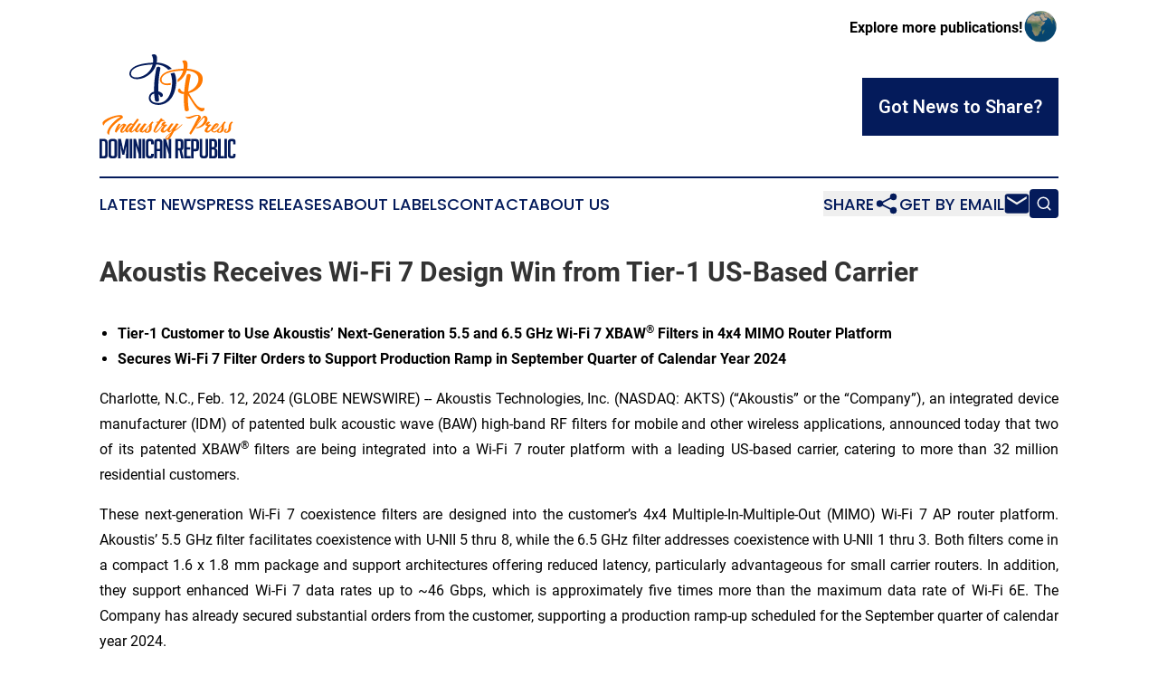

--- FILE ---
content_type: text/html;charset=utf-8
request_url: https://www.industrypressdominicanrepublic.com/article/687992829-akoustis-receives-wi-fi-7-design-win-from-tier-1-us-based-carrier
body_size: 9263
content:
<!DOCTYPE html>
<html lang="en">
<head>
  <title>Akoustis Receives Wi-Fi 7 Design Win from Tier-1 US-Based Carrier | Industry Press Dominican Republic</title>
  <meta charset="utf-8">
  <meta name="viewport" content="width=device-width, initial-scale=1">
    <meta name="description" content="Industry Press Dominican Republic is an online news publication focusing on industries in the Dominican Republic: Following industries and services news from the Dominican Republic">
    <link rel="icon" href="https://cdn.newsmatics.com/agp/sites/industrypressdominicanrepublic-favicon-1.png" type="image/png">
  <meta name="csrf-token" content="FVZ99sP_xn9-IZL6rmxJDQm0nqbNnlhN8xFdNZ4m9tk=">
  <meta name="csrf-param" content="authenticity_token">
  <link href="/css/styles.min.css?v1d0b8e25eaccc1ca72b30a2f13195adabfa54991" rel="stylesheet" data-turbo-track="reload">
  <link rel="stylesheet" href="/plugins/vanilla-cookieconsent/cookieconsent.css?v1d0b8e25eaccc1ca72b30a2f13195adabfa54991">
  
<style type="text/css">
    :root {
        --color-primary-background: rgba(4, 27, 91, 0.4);
        --color-primary: #041B5B;
        --color-secondary: #bc5900;
    }
</style>

  <script type="importmap">
    {
      "imports": {
          "adController": "/js/controllers/adController.js?v1d0b8e25eaccc1ca72b30a2f13195adabfa54991",
          "alertDialog": "/js/controllers/alertDialog.js?v1d0b8e25eaccc1ca72b30a2f13195adabfa54991",
          "articleListController": "/js/controllers/articleListController.js?v1d0b8e25eaccc1ca72b30a2f13195adabfa54991",
          "dialog": "/js/controllers/dialog.js?v1d0b8e25eaccc1ca72b30a2f13195adabfa54991",
          "flashMessage": "/js/controllers/flashMessage.js?v1d0b8e25eaccc1ca72b30a2f13195adabfa54991",
          "gptAdController": "/js/controllers/gptAdController.js?v1d0b8e25eaccc1ca72b30a2f13195adabfa54991",
          "hamburgerController": "/js/controllers/hamburgerController.js?v1d0b8e25eaccc1ca72b30a2f13195adabfa54991",
          "labelsDescription": "/js/controllers/labelsDescription.js?v1d0b8e25eaccc1ca72b30a2f13195adabfa54991",
          "searchController": "/js/controllers/searchController.js?v1d0b8e25eaccc1ca72b30a2f13195adabfa54991",
          "videoController": "/js/controllers/videoController.js?v1d0b8e25eaccc1ca72b30a2f13195adabfa54991",
          "navigationController": "/js/controllers/navigationController.js?v1d0b8e25eaccc1ca72b30a2f13195adabfa54991"          
      }
    }
  </script>
  <script>
      (function(w,d,s,l,i){w[l]=w[l]||[];w[l].push({'gtm.start':
      new Date().getTime(),event:'gtm.js'});var f=d.getElementsByTagName(s)[0],
      j=d.createElement(s),dl=l!='dataLayer'?'&l='+l:'';j.async=true;
      j.src='https://www.googletagmanager.com/gtm.js?id='+i+dl;
      f.parentNode.insertBefore(j,f);
      })(window,document,'script','dataLayer','GTM-KGCXW2X');
  </script>

  <script>
    window.dataLayer.push({
      'cookie_settings': 'delta'
    });
  </script>
</head>
<body class="df-5 is-subpage">
<noscript>
  <iframe src="https://www.googletagmanager.com/ns.html?id=GTM-KGCXW2X"
          height="0" width="0" style="display:none;visibility:hidden"></iframe>
</noscript>
<div class="layout">

  <!-- Top banner -->
  <div class="max-md:hidden w-full content universal-ribbon-inner flex justify-end items-center">
    <a href="https://www.affinitygrouppublishing.com/" target="_blank" class="brands">
      <span class="font-bold text-black">Explore more publications!</span>
      <div>
        <img src="/images/globe.png" height="40" width="40" class="icon-globe"/>
      </div>
    </a>
  </div>
  <header data-controller="hamburger">
  <div class="content">
    <div class="header-top">
      <div class="flex gap-2 masthead-container justify-between items-center">
        <div class="mr-4 logo-container">
          <a href="/">
              <img src="https://cdn.newsmatics.com/agp/sites/industrypressdominicanrepublic-logo-1.svg" alt="Industry Press Dominican Republic"
                class="max-md:!h-[60px] lg:!max-h-[115px]" height="282"
                width="auto" />
          </a>
        </div>
        <button class="hamburger relative w-8 h-6">
          <span aria-hidden="true"
            class="block absolute h-[2px] w-9 bg-[--color-primary] transform transition duration-500 ease-in-out -translate-y-[15px]"></span>
          <span aria-hidden="true"
            class="block absolute h-[2px] w-7 bg-[--color-primary] transform transition duration-500 ease-in-out translate-x-[7px]"></span>
          <span aria-hidden="true"
            class="block absolute h-[2px] w-9 bg-[--color-primary] transform transition duration-500 ease-in-out translate-y-[15px]"></span>
        </button>
        <a href="/submit-news" class="max-md:hidden button button-upload-content button-primary w-fit">
          <span>Got News to Share?</span>
        </a>
      </div>
      <!--  Screen size line  -->
      <div class="absolute bottom-0 -ml-[20px] w-screen h-[1px] bg-[--color-primary] z-50 md:hidden">
      </div>
    </div>
    <!-- Navigation bar -->
    <div class="navigation is-hidden-on-mobile" id="main-navigation">
      <div class="w-full md:hidden">
        <div data-controller="search" class="relative w-full">
  <div data-search-target="form" class="relative active">
    <form data-action="submit->search#performSearch" class="search-form">
      <input type="text" name="query" placeholder="Search..." data-search-target="input" class="search-input md:hidden" />
      <button type="button" data-action="click->search#toggle" data-search-target="icon" class="button-search">
        <img height="18" width="18" src="/images/search.svg" />
      </button>
    </form>
  </div>
</div>

      </div>
      <nav class="navigation-part">
          <a href="/latest-news" class="nav-link">
            Latest News
          </a>
          <a href="/press-releases" class="nav-link">
            Press Releases
          </a>
          <a href="/about-labels" class="nav-link">
            About Labels
          </a>
          <a href="/contact" class="nav-link">
            Contact
          </a>
          <a href="/about" class="nav-link">
            About Us
          </a>
      </nav>
      <div class="w-full md:w-auto md:justify-end">
        <div data-controller="navigation" class="header-actions hidden">
  <button class="nav-link flex gap-1 items-center" onclick="window.ShareDialog.openDialog()">
    <span data-navigation-target="text">
      Share
    </span>
    <span class="icon-share"></span>
  </button>
  <button onclick="window.AlertDialog.openDialog()" class="nav-link nav-link-email flex items-center gap-1.5">
    <span data-navigation-target="text">
      Get by Email
    </span>
    <span class="icon-mail"></span>
  </button>
  <div class="max-md:hidden">
    <div data-controller="search" class="relative w-full">
  <div data-search-target="form" class="relative active">
    <form data-action="submit->search#performSearch" class="search-form">
      <input type="text" name="query" placeholder="Search..." data-search-target="input" class="search-input md:hidden" />
      <button type="button" data-action="click->search#toggle" data-search-target="icon" class="button-search">
        <img height="18" width="18" src="/images/search.svg" />
      </button>
    </form>
  </div>
</div>

  </div>
</div>

      </div>
      <a href="/submit-news" class="md:hidden uppercase button button-upload-content button-primary w-fit">
        <span>Got News to Share?</span>
      </a>
      <a href="https://www.affinitygrouppublishing.com/" target="_blank" class="nav-link-agp">
        Explore more publications!
        <img src="/images/globe.png" height="35" width="35" />
      </a>
    </div>
  </div>
</header>

  <div id="main-content" class="content">
    <div id="flash-message"></div>
    <h1>Akoustis Receives Wi-Fi 7 Design Win from Tier-1 US-Based Carrier</h1>
<div class="press-release">
  
      <p>   </p>    <ul>
<li style="text-align:left;"><b>Tier-1 Customer to Use Akoustis&#x2019; Next-Generation 5.5 and 6.5 GHz Wi-Fi 7 XBAW<sup>&#xAE;</sup> Filters in 4x4 MIMO Router Platform</b></li>
<li style="text-align:left;"><b>Secures Wi-Fi 7 Filter Orders to Support Production Ramp in September Quarter of Calendar Year 2024</b></li>
</ul>    <p align="justify">Charlotte, N.C., Feb.  12, 2024  (GLOBE NEWSWIRE) -- Akoustis Technologies, Inc. (NASDAQ: AKTS) (&#x201C;Akoustis&#x201D; or the &#x201C;Company&#x201D;), an integrated device manufacturer (IDM) of patented bulk acoustic wave (BAW) high-band RF filters for mobile and other wireless applications, announced today that two of its patented XBAW<sup>&#xAE;</sup> filters are being integrated into a Wi-Fi 7 router platform with a leading US-based carrier, catering to more than 32 million residential customers.&#xA0;</p>    <p align="justify">These next-generation Wi-Fi 7 coexistence filters are designed into the customer&#x2019;s 4x4 Multiple-In-Multiple-Out (MIMO) Wi-Fi 7 AP router platform. Akoustis&#x2019; 5.5 GHz filter facilitates coexistence with  U-NII  5 thru 8, while the 6.5 GHz filter addresses coexistence with  U-NII  1 thru 3. Both filters come in a compact 1.6 x 1.8 mm package and support architectures offering reduced latency, particularly advantageous for small carrier routers. In addition, they support enhanced Wi-Fi 7 data rates up to ~46 Gbps, which is approximately five times more than the maximum data rate of Wi-Fi 6E. The Company has already secured substantial orders from the customer, supporting a production ramp-up scheduled for the September quarter of calendar year 2024. </p>    <p align="justify">Jeff Shealy, founder and CEO of Akoustis, commented, &#x201C;Receiving this design win signifies another completed milestone and reflects our prominent standing in the Wi-Fi market.&#x201D; Mr. Shealy continued, &#x201C;The incorporation of Akoustis&#x2019; Wi-Fi 7 coexistence filters into the carrier&#x2019;s 4x4 MIMO Wi-FI AP router platform demonstrates our advancements in technology and delivering superior performance for small carrier routers.&#x201D;&#xA0; </p>    <p align="justify">Akoustis maintains its momentum with robust demand and an expanding sales pipeline for its XBAW<sup>&#xAE;</sup> filter products, in addition to its new XBAW<sup>&#xAE;</sup>/SAW resonator and oscillator products, and semiconductor back-end services. The Company continues to secure new design wins in its target markets including Wi-Fi, 5G Infrastructure, Automotive and Defense, many of which are slated to ramp into production in the coming months.</p>    <p align="justify"><strong>About&#xA0;Akoustis&#xA0;Technologies, Inc.</strong></p>    <p align="justify">Akoustis<sup>&#xAE;</sup> (<a href="https://www.globenewswire.com/Tracker?data=ay66tm1vmooc4ppjKwzfu_QWOp4_HVMRTmHqhmLKDS6gFtkDvTtJTZCOz9b492w7yJRDhP6_uid8dnUdy19oSpMCtnEXcbY2CqFR0IHooL8=" rel="nofollow" target="_blank"><u>http://www.akoustis.com/</u></a>) is a high-tech BAW RF filter solutions company that is pioneering next-generation materials&#xA0;science and MEMS wafer manufacturing to address the market requirements for improved RF filters &#x2014; targeting higher bandwidth, higher operating frequencies and higher output power compared to&#xA0;legacy&#xA0;polycrystalline BAW technology. The Company utilizes its proprietary and patented <a href="https://www.globenewswire.com/Tracker?data=XmYMImnpi24dI3K8r9j42q5VaoVuuJYwHKowtKBV43Pem7r15Uopj12wyhdcVag5lpSQdICOPPR2E5cKTHfMibJ-v-2TlS_HlzBuptohqfoqSJKcqquJP12mBno6_9CyR25J23geyPDxe22xCr54FQ==" rel="nofollow" target="_blank"><u>XBAW</u><sup><u>&#xAE;</u></sup><u> manufacturing process</u></a>&#xA0;to produce bulk acoustic wave RF filters for&#xA0;mobile and other wireless&#xA0;markets, which facilitate signal acquisition and accelerate band performance between the antenna and digital back end. Superior performance is driven&#xA0;by the significant advances&#xA0;of poly-crystal, single-crystal, and other high purity piezoelectric materials and the resonator-filter process technology which enables optimal trade-offs between critical power, frequency and bandwidth performance specifications.</p>    <p align="justify">Akoustis plans to service the fast growing multi-billion-dollar&#xA0;RF filter market using its integrated device manufacturer (IDM) business model. The Company owns and operates a&#xA0;125,000&#xA0;sq.&#xA0;ft. ISO-9001:2015 registered&#xA0;commercial wafer-manufacturing facility located in Canandaigua, NY, which includes a class 100 / class 1000 cleanroom facility &#x2014; tooled for 150-mm diameter&#xA0;wafers&#xA0;&#x2014; for the design, development, fabrication and packaging of RF filters, MEMS and other semiconductor devices.&#xA0;Akoustis&#xA0;Technologies, Inc. is headquartered in the Piedmont technology corridor&#xA0;near&#xA0;Charlotte, North Carolina.</p>    <p align="justify"><strong>Forward-Looking Statements </strong></p>    <p align="justify">This document includes &#x201C;forward-looking statements&#x201D; within the meaning of Section 27A of the Securities Act, and Section 21E of the Securities Exchange Act of 1934, each as amended, that are intended to be covered by the &#x201C;safe harbor&#x201D; created by those sections.&#xA0;These forward-looking statements include, but are not limited to, statements about our estimates, expectations, beliefs, intentions, plans or strategies for the future (including our possible future results of operations, profitability, business strategies, competitive position, potential growth opportunities, potential market opportunities and the effects of competition), and the assumptions underlying such statements. Forward-looking statements include all statements that are not historical facts and typically are identified by use of terms such as &#x201C;may,&#x201D; &#x201C;might,&#x201D; &#x201C;would,&#x201D; &#x201C;will,&#x201D; &#x201C;should,&#x201D; &#x201C;could,&#x201D; &#x201C;project,&#x201D; &#x201C;expect,&#x201D; &#x201C;plan,&#x201D; &#x201C;strategy,&#x201D; &#x201C;anticipate,&#x201D; &#x201C;attempt,&#x201D; &#x201C;develop,&#x201D; &#x201C;help,&#x201D; &#x201C;believe,&#x201D; &#x201C;think,&#x201D; &#x201C;estimate,&#x201D; &#x201C;predict,&#x201D; &#x201C;intend,&#x201D; &#x201C;forecast,&#x201D; &#x201C;seek,&#x201D; &#x201C;potential,&#x201D; &#x201C;possible,&#x201D; &#x201C;continue,&#x201D; &#x201C;future,&#x201D; and similar words (including the negative of any of the foregoing), although some forward-looking statements are expressed differently. Forward-looking statements are neither historical facts nor assurances of future results, performance, events or circumstances. Instead, these forward-looking statements&#xA0;are based on management&#x2019;s current beliefs, expectations and assumptions, and are subject to risks and uncertainties.&#xA0;Factors that could cause actual results to differ materially from those currently anticipated include, without limitation, risks relating to our limited operating history; our inability to generate revenues or achieve profitability; the failure of our common stock to meet the minimum requirements for continued listing on the Nasdaq Capital Market, the impact of a pandemic or epidemic or a natural disaster, including the COVID-19 pandemic, the Russian-Ukrainian conflict and other sources of volatility on our operations, financial condition and the worldwide economy, including its impact on our ability to access the capital markets; increases in prices for raw materials, labor, and fuel caused by rising inflation; our inability to obtain adequate financing and sustain our status as a going concern; the results of our research and development activities; our inability to achieve acceptance of our products in the market; general economic conditions, including upturns and downturns in the industry; existing or increased competition; our inability to successfully scale our New York wafer fabrication facility and related operations while maintaining quality control and assurance and avoiding delays in output; contracting with customers and other parties with greater bargaining power and agreeing to terms and conditions that may adversely affect our business; the possibility that the anticipated benefits from business acquisitions will not be realized in full or at all or may take longer to realize than expected; the possibility that costs or difficulties related to the integration of acquired businesses&#x2019; operations will be greater than expected and the possibility of disruptions to our business during integration efforts and strain on management time and resources; risks related to doing business in foreign countries, including rising tensions between the United States and China;&#xA0; any cybersecurity breaches or other disruptions compromising our proprietary information and exposing us to liability; our limited number of patents; failure to obtain, maintain, and enforce our intellectual property rights; claims of infringement, misappropriation or misuse of third party intellectual property, including the lawsuit filed by Qorvo, Inc. in October 2021, that, regardless of merit, has resulted in significant expense; our inability to attract and retain qualified personnel; the outcome of any current and any future litigation; our reliance on third parties to complete certain processes in connection with the manufacture of our products; product quality and defects; our inability to successfully manufacture, market and sell products based on our technologies; our ability to meet the required specifications of customers and achieve qualification of our products for commercial manufacturing in a timely manner; our failure to innovate or adapt to new or emerging technologies, including in relation to our competitors; our failure to comply with regulatory requirements; stock volatility and illiquidity; our failure to implement our business plans or strategies; and our ability to maintain effective internal control over financial reporting; our failure to obtain or maintain a Trusted Foundry accreditation or our New York fabrication facility; and shortages in supplies needed to manufacture our products, or needed by our customers to manufacture devices incorporating our products. These and other risks and uncertainties are described in more detail in the Risk Factors and Management&#x2019;s Discussion and Analysis of Financial Condition and Results of Operations sections of the Company&#x2019;s most recent Annual Report on Form 10-K and in subsequently filed Quarterly Reports on Form 10-Q. Considering these risks, uncertainties and assumptions, the forward-looking statements regarding future events and circumstances discussed in this document may not occur, and actual results could differ materially and adversely from those anticipated or implied in the forward-looking statements.&#xA0;You should not rely upon forward-looking statements as predictions of future events. The forward-looking statements included in this document speak only as of the date hereof and, except as required by law, we undertake no obligation to update publicly or privately any forward-looking statements, whether written or oral, for any reason after the date of this document to conform these statements to new information, actual results or to changes in our expectations. </p>        <p> </p> <img class="__GNW8366DE3E__IMG" src="https://www.globenewswire.com/newsroom/ti?nf=OTAzNTQ5NyM2MDY1ODQwIzIwNDk1NzI="> <br><img src="https://ml.globenewswire.com/media/N2FiYjAyYWYtMmJiYi00NmUwLWIwNjUtY2Y5N2Q5OGUwMDhjLTEwNjExNDM=/tiny/Akoustis-Inc-.png" referrerpolicy="no-referrer-when-downgrade"><pre>Contact:

COMPANY:
Kenneth Boller
Akoustis Technologies
Chief Financial Officer
(704) 274-3598
kboller@akoustis.com
</pre>
<p><a href="https://www.globenewswire.com/NewsRoom/AttachmentNg/1d7be7ad-1d02-4421-84a7-5ab575d1e995" rel="nofollow"><img src="https://ml.globenewswire.com/media/1d7be7ad-1d02-4421-84a7-5ab575d1e995/small/akoustis-tm-jpg.jpg" border="0" width="150" height="28" alt="Primary Logo"></a></p>
    <p>
  Legal Disclaimer:
</p>
<p>
  EIN Presswire provides this news content "as is" without warranty of any kind. We do not accept any responsibility or liability
  for the accuracy, content, images, videos, licenses, completeness, legality, or reliability of the information contained in this
  article. If you have any complaints or copyright issues related to this article, kindly contact the author above.
</p>
<img class="prtr" src="https://www.einpresswire.com/tracking/article.gif?t=5&a=cg2aKuMdGaSBMx79&i=s5_uXNAvi77DIuaE" alt="">
</div>

  </div>
</div>
<footer class="footer footer-with-line">
  <div class="content flex flex-col">
    <p class="footer-text text-sm mb-4 order-2 lg:order-1">© 1995-2026 Newsmatics Inc. dba Affinity Group Publishing &amp; Industry Press Dominican Republic. All Rights Reserved.</p>
    <div class="footer-nav lg:mt-2 mb-[30px] lg:mb-0 flex gap-7 flex-wrap justify-center order-1 lg:order-2">
        <a href="/about" class="footer-link">About</a>
        <a href="/archive" class="footer-link">Press Release Archive</a>
        <a href="/submit-news" class="footer-link">Submit Press Release</a>
        <a href="/legal/terms" class="footer-link">Terms &amp; Conditions</a>
        <a href="/legal/dmca" class="footer-link">Copyright/DMCA Policy</a>
        <a href="/legal/privacy" class="footer-link">Privacy Policy</a>
        <a href="/contact" class="footer-link">Contact</a>
    </div>
  </div>
</footer>
<div data-controller="dialog" data-dialog-url-value="/" data-action="click->dialog#clickOutside">
  <dialog
    class="modal-shadow fixed backdrop:bg-black/20 z-40 text-left bg-white rounded-full w-[350px] h-[350px] overflow-visible"
    data-dialog-target="modal"
  >
    <div class="text-center h-full flex items-center justify-center">
      <button data-action="click->dialog#close" type="button" class="modal-share-close-button">
        ✖
      </button>
      <div>
        <div class="mb-4">
          <h3 class="font-bold text-[28px] mb-3">Share us</h3>
          <span class="text-[14px]">on your social networks:</span>
        </div>
        <div class="flex gap-6 justify-center text-center">
          <a href="https://www.facebook.com/sharer.php?u=https://www.industrypressdominicanrepublic.com" class="flex flex-col items-center font-bold text-[#4a4a4a] text-sm" target="_blank">
            <span class="h-[55px] flex items-center">
              <img width="40px" src="/images/fb.png" alt="Facebook" class="mb-2">
            </span>
            <span class="text-[14px]">
              Facebook
            </span>
          </a>
          <a href="https://www.linkedin.com/sharing/share-offsite/?url=https://www.industrypressdominicanrepublic.com" class="flex flex-col items-center font-bold text-[#4a4a4a] text-sm" target="_blank">
            <span class="h-[55px] flex items-center">
              <img width="40px" height="40px" src="/images/linkedin.png" alt="LinkedIn" class="mb-2">
            </span>
            <span class="text-[14px]">
            LinkedIn
            </span>
          </a>
        </div>
      </div>
    </div>
  </dialog>
</div>

<div data-controller="alert-dialog" data-action="click->alert-dialog#clickOutside">
  <dialog
    class="fixed backdrop:bg-black/20 modal-shadow z-40 text-left bg-white rounded-full w-full max-w-[450px] aspect-square overflow-visible"
    data-alert-dialog-target="modal">
    <div class="flex items-center text-center -mt-4 h-full flex-1 p-8 md:p-12">
      <button data-action="click->alert-dialog#close" type="button" class="modal-close-button">
        ✖
      </button>
      <div class="w-full" data-alert-dialog-target="subscribeForm">
        <img class="w-8 mx-auto mb-4" src="/images/agps.svg" alt="AGPs" />
        <p class="md:text-lg">Get the latest news on this topic.</p>
        <h3 class="dialog-title mt-4">SIGN UP FOR FREE TODAY</h3>
        <form data-action="submit->alert-dialog#submit" method="POST" action="/alerts">
  <input type="hidden" name="authenticity_token" value="FVZ99sP_xn9-IZL6rmxJDQm0nqbNnlhN8xFdNZ4m9tk=">

  <input data-alert-dialog-target="fullnameInput" type="text" name="fullname" id="fullname" autocomplete="off" tabindex="-1">
  <label>
    <input data-alert-dialog-target="emailInput" placeholder="Email address" name="email" type="email"
      value=""
      class="rounded-xs mb-2 block w-full bg-white px-4 py-2 text-gray-900 border-[1px] border-solid border-gray-600 focus:border-2 focus:border-gray-800 placeholder:text-gray-400"
      required>
  </label>
  <div class="text-red-400 text-sm" data-alert-dialog-target="errorMessage"></div>

  <input data-alert-dialog-target="timestampInput" type="hidden" name="timestamp" value="1768727367" autocomplete="off" tabindex="-1">

  <input type="submit" value="Sign Up"
    class="!rounded-[3px] w-full mt-2 mb-4 bg-primary px-5 py-2 leading-5 font-semibold text-white hover:color-primary/75 cursor-pointer">
</form>
<a data-action="click->alert-dialog#close" class="text-black underline hover:no-underline inline-block mb-4" href="#">No Thanks</a>
<p class="text-[15px] leading-[22px]">
  By signing to this email alert, you<br /> agree to our
  <a href="/legal/terms" class="underline text-primary hover:no-underline" target="_blank">Terms & Conditions</a>
</p>

      </div>
      <div data-alert-dialog-target="checkEmail" class="hidden">
        <img class="inline-block w-9" src="/images/envelope.svg" />
        <h3 class="dialog-title">Check Your Email</h3>
        <p class="text-lg mb-12">We sent a one-time activation link to <b data-alert-dialog-target="userEmail"></b>.
          Just click on the link to
          continue.</p>
        <p class="text-lg">If you don't see the email in your inbox, check your spam folder or <a
            class="underline text-primary hover:no-underline" data-action="click->alert-dialog#showForm" href="#">try
            again</a>
        </p>
      </div>

      <!-- activated -->
      <div data-alert-dialog-target="activated" class="hidden">
        <img class="w-8 mx-auto mb-4" src="/images/agps.svg" alt="AGPs" />
        <h3 class="dialog-title">SUCCESS</h3>
        <p class="text-lg">You have successfully confirmed your email and are subscribed to <b>
            Industry Press Dominican Republic
          </b> daily
          news alert.</p>
      </div>
      <!-- alreadyActivated -->
      <div data-alert-dialog-target="alreadyActivated" class="hidden">
        <img class="w-8 mx-auto mb-4" src="/images/agps.svg" alt="AGPs" />
        <h3 class="dialog-title">Alert was already activated</h3>
        <p class="text-lg">It looks like you have already confirmed and are receiving the <b>
            Industry Press Dominican Republic
          </b> daily news
          alert.</p>
      </div>
      <!-- activateErrorMessage -->
      <div data-alert-dialog-target="activateErrorMessage" class="hidden">
        <img class="w-8 mx-auto mb-4" src="/images/agps.svg" alt="AGPs" />
        <h3 class="dialog-title">Oops!</h3>
        <p class="text-lg mb-4">It looks like something went wrong. Please try again.</p>
        <form data-action="submit->alert-dialog#submit" method="POST" action="/alerts">
  <input type="hidden" name="authenticity_token" value="FVZ99sP_xn9-IZL6rmxJDQm0nqbNnlhN8xFdNZ4m9tk=">

  <input data-alert-dialog-target="fullnameInput" type="text" name="fullname" id="fullname" autocomplete="off" tabindex="-1">
  <label>
    <input data-alert-dialog-target="emailInput" placeholder="Email address" name="email" type="email"
      value=""
      class="rounded-xs mb-2 block w-full bg-white px-4 py-2 text-gray-900 border-[1px] border-solid border-gray-600 focus:border-2 focus:border-gray-800 placeholder:text-gray-400"
      required>
  </label>
  <div class="text-red-400 text-sm" data-alert-dialog-target="errorMessage"></div>

  <input data-alert-dialog-target="timestampInput" type="hidden" name="timestamp" value="1768727367" autocomplete="off" tabindex="-1">

  <input type="submit" value="Sign Up"
    class="!rounded-[3px] w-full mt-2 mb-4 bg-primary px-5 py-2 leading-5 font-semibold text-white hover:color-primary/75 cursor-pointer">
</form>
<a data-action="click->alert-dialog#close" class="text-black underline hover:no-underline inline-block mb-4" href="#">No Thanks</a>
<p class="text-[15px] leading-[22px]">
  By signing to this email alert, you<br /> agree to our
  <a href="/legal/terms" class="underline text-primary hover:no-underline" target="_blank">Terms & Conditions</a>
</p>

      </div>

      <!-- deactivated -->
      <div data-alert-dialog-target="deactivated" class="hidden">
        <img class="w-8 mx-auto mb-4" src="/images/agps.svg" alt="AGPs" />
        <h3 class="dialog-title">You are Unsubscribed!</h3>
        <p class="text-lg">You are no longer receiving the <b>
            Industry Press Dominican Republic
          </b>daily news alert.</p>
      </div>
      <!-- alreadyDeactivated -->
      <div data-alert-dialog-target="alreadyDeactivated" class="hidden">
        <img class="w-8 mx-auto mb-4" src="/images/agps.svg" alt="AGPs" />
        <h3 class="dialog-title">You have already unsubscribed!</h3>
        <p class="text-lg">You are no longer receiving the <b>
            Industry Press Dominican Republic
          </b> daily news alert.</p>
      </div>
      <!-- deactivateErrorMessage -->
      <div data-alert-dialog-target="deactivateErrorMessage" class="hidden">
        <img class="w-8 mx-auto mb-4" src="/images/agps.svg" alt="AGPs" />
        <h3 class="dialog-title">Oops!</h3>
        <p class="text-lg">Try clicking the Unsubscribe link in the email again and if it still doesn't work, <a
            href="/contact">contact us</a></p>
      </div>
    </div>
  </dialog>
</div>

<script src="/plugins/vanilla-cookieconsent/cookieconsent.umd.js?v1d0b8e25eaccc1ca72b30a2f13195adabfa54991"></script>
  <script src="/js/cookieconsent.js?v1d0b8e25eaccc1ca72b30a2f13195adabfa54991"></script>

<script type="module" src="/js/app.js?v1d0b8e25eaccc1ca72b30a2f13195adabfa54991"></script>
</body>
</html>


--- FILE ---
content_type: image/svg+xml
request_url: https://cdn.newsmatics.com/agp/sites/industrypressdominicanrepublic-logo-1.svg
body_size: 36398
content:
<?xml version="1.0" encoding="UTF-8" standalone="no"?>
<svg
   xmlns:dc="http://purl.org/dc/elements/1.1/"
   xmlns:cc="http://creativecommons.org/ns#"
   xmlns:rdf="http://www.w3.org/1999/02/22-rdf-syntax-ns#"
   xmlns:svg="http://www.w3.org/2000/svg"
   xmlns="http://www.w3.org/2000/svg"
   version="1.1"
   id="Layer_1"
   x="0px"
   y="0px"
   viewBox="0 0 372.42001 282.87512"
   xml:space="preserve"
   width="372.42001"
   height="282.87512"><metadata
   id="metadata83"><rdf:RDF><cc:Work
       rdf:about=""><dc:format>image/svg+xml</dc:format><dc:type
         rdf:resource="http://purl.org/dc/dcmitype/StillImage" /></cc:Work></rdf:RDF></metadata><defs
   id="defs81" />
<style
   type="text/css"
   id="style2">
	.st0{fill:#384347;}
	.st1{fill:#009BE1;}
	.st2{fill:#041B5B;}
	.st3{fill:#FF7900;}
	.st4{fill:#002674;}
	.st5{fill:#EFB600;}
	.st6{fill:#007C2E;}
	.st7{fill:#17293D;}
	.st8{fill:#BD002E;}
	.st9{fill:#433768;}
	.st10{fill:#19B1D0;}
	.st11{fill:#662C81;}
	.st12{fill:#E5352B;}
	.st13{fill:#E40001;}
	.st14{fill:#474444;}
	.st15{fill:#123884;}
	.st16{fill:#ED3024;}
	.st17{fill:#012169;}
	.st18{fill:#FF9900;}
	.st19{fill:#C40402;}
	.st20{fill:#013368;}
	.st21{fill:#0070B5;}
	.st22{fill:#AECF3B;}
	.st23{fill:#009FF7;}
	.st24{fill:#EB2E67;}
	.st25{fill:#91C530;}
	.st26{fill:#BC3E1B;}
	.st27{fill:#00A2BE;}
	.st28{fill:#008139;}
	.st29{fill:#FF9A00;}
	.st30{fill:#D1232C;}
	.st31{fill:#404041;}
	.st32{fill:#101B74;}
	.st33{fill:#0B670D;}
	.st34{fill:#0CC5F6;}
	.st35{fill:#E12776;}
	.st36{fill:#12B6B3;}
	.st37{fill:#1551A1;}
	.st38{fill:#015B6F;}
	.st39{fill:#821DD5;}
	.st40{fill:#C23897;}
	.st41{fill:#1E6CD8;}
	.st42{fill:#17A44A;}
	.st43{fill:#E91E2F;}
	.st44{fill:#00BFAC;}
	.st45{fill:#505958;}
	.st46{fill:#01B0F9;}
	.st47{fill:#A034FC;}
	.st48{fill:#121C77;}
	.st49{fill-rule:evenodd;clip-rule:evenodd;fill:#0CC5F6;}
	.st50{fill-rule:evenodd;clip-rule:evenodd;fill:#404041;}
	.st51{fill:none;}
	.st52{fill-rule:evenodd;clip-rule:evenodd;fill:#012169;}
	.st53{fill-rule:evenodd;clip-rule:evenodd;fill:#FF9900;}
	.st54{fill-rule:evenodd;clip-rule:evenodd;fill:#EB2E67;}
	.st55{fill-rule:evenodd;clip-rule:evenodd;fill:#009FF7;}
	.st56{fill-rule:evenodd;clip-rule:evenodd;fill:#91C530;}
	.st57{fill-rule:evenodd;clip-rule:evenodd;fill:#BD002E;}
	.st58{fill-rule:evenodd;clip-rule:evenodd;fill:#17293D;}
	.st59{fill:#FFFFFF;}
	.st60{fill:#FFE1CE;}
	.st61{fill:#9C1012;}
	.st62{fill:#CC098B;}
	.st63{fill-rule:evenodd;clip-rule:evenodd;fill:#CC098B;}
	.st64{fill-rule:evenodd;clip-rule:evenodd;}
</style>
<g
   id="g76"
   transform="translate(-13.95,-58.724877)">
	<g
   id="g30">
		<path
   class="st3"
   d="m 35.05,271.76 c -0.11,-1.72 0.23,-3.67 1.04,-5.86 0.8,-2.19 1.96,-4.51 3.47,-6.98 1.51,-2.47 3.34,-5.01 5.49,-7.62 2.15,-2.62 4.51,-5.2 7.09,-7.76 2.58,-2.56 5.33,-5.02 8.27,-7.37 2.93,-2.35 5.95,-4.52 9.05,-6.5 0.41,-0.26 0.75,-0.51 1.01,-0.76 0.26,-0.24 0.15,-0.36 -0.34,-0.36 -2.28,-0.11 -4.69,0.06 -7.23,0.5 -2.54,0.45 -5.12,1.1 -7.73,1.96 -2.61,0.86 -5.2,1.87 -7.76,3.03 -2.56,1.16 -4.98,2.4 -7.26,3.73 -2.28,1.33 -4.37,2.68 -6.28,4.06 -1.91,1.38 -3.48,2.71 -4.74,3.98 -1.25,1.27 -2.15,2.46 -2.69,3.56 -0.54,1.1 -0.59,2.01 -0.14,2.72 -0.82,0 -1.51,-0.25 -2.07,-0.76 -0.56,-0.5 -1,-1.15 -1.32,-1.93 -0.32,-0.78 -0.51,-1.64 -0.59,-2.58 -0.08,-0.93 -0.04,-1.83 0.11,-2.69 0.22,-1.12 1.11,-2.4 2.66,-3.84 1.55,-1.44 3.57,-2.9 6.05,-4.4 2.48,-1.49 5.34,-2.96 8.58,-4.4 3.23,-1.44 6.65,-2.72 10.26,-3.84 3.61,-1.12 7.31,-2.03 11.13,-2.72 3.81,-0.69 7.55,-1.04 11.21,-1.04 0.56,0 1.19,0.22 1.88,0.67 0.69,0.45 1.32,0.98 1.88,1.6 0.56,0.62 1.01,1.23 1.35,1.85 0.34,0.62 0.43,1.09 0.28,1.43 0.3,0.34 0.32,0.75 0.06,1.23 -0.26,0.49 -0.64,0.9 -1.12,1.23 -2.69,1.98 -5.48,4.07 -8.38,6.28 -2.9,2.21 -5.74,4.5 -8.52,6.89 -2.78,2.39 -5.4,4.87 -7.85,7.43 -2.45,2.56 -4.55,5.18 -6.31,7.85 -1.76,2.67 -3.09,5.39 -4.01,8.15 -0.92,2.76 -1.21,5.55 -0.87,8.35 -0.86,0.3 -1.63,0.32 -2.3,0.06 -0.67,-0.26 -1.25,-0.67 -1.74,-1.23 -0.49,-0.56 -0.87,-1.2 -1.15,-1.93 -0.28,-0.73 -0.44,-1.39 -0.47,-1.99 z"
   id="path4" />
		<path
   class="st3"
   d="m 77.03,255.17 c 0.93,-1.42 1.51,-2.45 1.74,-3.08 0.22,-0.64 0.2,-0.96 -0.08,-0.98 -0.28,-0.02 -0.78,0.21 -1.49,0.7 -0.71,0.49 -1.53,1.14 -2.47,1.96 -0.93,0.82 -1.93,1.77 -3,2.83 -1.06,1.06 -2.08,2.14 -3.05,3.22 -1.57,1.91 -3.08,3.85 -4.54,5.83 -1.46,1.98 -2.77,3.87 -3.92,5.66 -0.11,0.19 -0.41,0.19 -0.9,0 -0.48,-0.19 -0.99,-0.45 -1.51,-0.78 -0.52,-0.34 -0.98,-0.7 -1.37,-1.09 -0.39,-0.39 -0.57,-0.68 -0.53,-0.87 0.67,-2.73 1.4,-5.1 2.19,-7.12 0.78,-2.02 1.62,-3.83 2.49,-5.44 0.88,-1.61 1.78,-3.05 2.72,-4.34 0.93,-1.29 1.89,-2.57 2.86,-3.84 0.19,-0.22 0.59,-0.34 1.2,-0.34 0.62,0 1.24,0.07 1.88,0.2 0.64,0.13 1.18,0.33 1.63,0.59 0.45,0.26 0.6,0.52 0.45,0.78 -0.71,1.01 -1.48,2.14 -2.3,3.39 -0.82,1.25 -1.58,2.47 -2.27,3.64 -0.69,1.18 -1.27,2.22 -1.74,3.14 -0.47,0.92 -0.7,1.52 -0.7,1.82 0.26,-0.49 0.76,-1.16 1.49,-2.02 0.73,-0.86 1.57,-1.79 2.52,-2.8 0.95,-1.01 1.97,-2.03 3.06,-3.05 1.08,-1.03 2.14,-1.96 3.17,-2.8 1.03,-0.84 1.97,-1.54 2.83,-2.1 0.86,-0.56 1.53,-0.86 2.02,-0.9 0.56,-0.15 1.28,-0.14 2.16,0.03 0.88,0.17 1.73,0.45 2.55,0.84 0.82,0.39 1.52,0.87 2.1,1.43 0.58,0.56 0.85,1.14 0.81,1.74 -0.93,1.2 -1.79,2.29 -2.55,3.28 -0.77,0.99 -1.51,1.99 -2.24,3 -0.73,1.01 -1.47,2.06 -2.21,3.14 -0.75,1.08 -1.55,2.28 -2.41,3.59 -0.34,0.52 -0.63,1.18 -0.87,1.96 -0.24,0.78 -0.35,1.43 -0.31,1.93 0.04,0.5 0.28,0.75 0.73,0.73 0.45,-0.02 1.2,-0.55 2.24,-1.6 1.31,-1.23 2.7,-2.66 4.18,-4.29 1.48,-1.63 2.93,-3.31 4.37,-5.04 1.44,-1.74 2.8,-3.47 4.09,-5.18 1.29,-1.72 2.42,-3.29 3.39,-4.71 0.19,-0.22 0.42,-0.35 0.7,-0.39 0.28,-0.04 0.53,-0.02 0.76,0.06 0.22,0.08 0.39,0.21 0.5,0.39 0.11,0.19 0.09,0.39 -0.06,0.62 -1.01,1.42 -2.26,3.13 -3.76,5.13 -1.49,2 -3.06,4.05 -4.71,6.16 -1.65,2.11 -3.28,4.13 -4.9,6.05 -1.63,1.93 -3.09,3.52 -4.4,4.79 -0.11,0.11 -0.41,0.24 -0.9,0.39 -0.49,0.15 -1.06,0.27 -1.71,0.36 -0.65,0.09 -1.33,0.14 -2.02,0.14 -0.69,0 -1.3,-0.09 -1.82,-0.28 -0.52,-0.22 -0.94,-0.58 -1.26,-1.06 -0.32,-0.49 -0.56,-1.01 -0.73,-1.57 -0.17,-0.56 -0.27,-1.12 -0.31,-1.68 -0.04,-0.56 -0.02,-1.03 0.06,-1.4 0.15,-0.97 0.4,-1.88 0.76,-2.72 0.35,-0.84 0.8,-1.68 1.35,-2.52 0.54,-0.84 1.16,-1.7 1.85,-2.58 0.66,-0.89 1.4,-1.87 2.19,-2.95 z"
   id="path6" />
		<path
   class="st3"
   d="m 116.87,233.7 c 0.15,-0.22 0.5,-0.2 1.04,0.08 0.54,0.28 1.08,0.65 1.63,1.12 0.54,0.47 1,0.96 1.37,1.49 0.37,0.52 0.48,0.9 0.34,1.12 -0.67,0.64 -1.58,1.65 -2.72,3.05 -1.14,1.4 -2.38,3 -3.73,4.79 -1.34,1.79 -2.73,3.71 -4.15,5.75 -1.42,2.04 -2.73,4.01 -3.92,5.91 -1.2,1.91 -2.21,3.66 -3.05,5.27 -0.84,1.61 -1.37,2.9 -1.6,3.87 -0.26,1.08 -0.35,1.81 -0.25,2.19 0.09,0.37 0.29,0.52 0.59,0.45 0.3,-0.07 0.7,-0.33 1.2,-0.76 0.5,-0.43 1.06,-0.92 1.65,-1.49 1.23,-1.16 2.56,-2.45 3.98,-3.87 1.42,-1.42 2.86,-2.93 4.32,-4.54 1.46,-1.61 2.91,-3.27 4.37,-4.99 1.46,-1.72 2.84,-3.44 4.15,-5.16 0.22,-0.26 0.47,-0.4 0.73,-0.42 0.26,-0.02 0.49,0.03 0.67,0.14 0.19,0.11 0.33,0.27 0.42,0.48 0.09,0.21 0.07,0.42 -0.08,0.64 -1.83,2.02 -3.69,4.19 -5.58,6.53 -1.89,2.34 -3.75,4.58 -5.58,6.73 -1.83,2.15 -3.61,4.07 -5.35,5.77 -1.74,1.7 -3.37,2.91 -4.9,3.62 -1.42,-0.04 -2.6,-0.18 -3.53,-0.42 -0.93,-0.24 -1.66,-0.54 -2.19,-0.9 -0.52,-0.35 -0.86,-0.77 -1.01,-1.23 -0.15,-0.47 -0.15,-0.96 0,-1.49 0.26,-0.97 0.5,-1.85 0.73,-2.63 0.22,-0.78 0.45,-1.51 0.67,-2.19 -0.6,0.82 -1.16,1.66 -1.68,2.52 -0.52,0.86 -1.03,1.66 -1.51,2.41 -0.49,0.75 -0.97,1.43 -1.46,2.05 -0.49,0.62 -1.01,1.11 -1.57,1.49 -0.22,0.19 -0.65,0.19 -1.29,0 -0.64,-0.19 -1.32,-0.47 -2.05,-0.84 -0.73,-0.37 -1.42,-0.76 -2.07,-1.18 -0.65,-0.41 -1.09,-0.76 -1.32,-1.06 -0.45,-0.52 -0.59,-1.37 -0.42,-2.55 0.17,-1.18 0.56,-2.52 1.18,-4.03 0.62,-1.51 1.43,-3.08 2.44,-4.71 1.01,-1.63 2.12,-3.16 3.33,-4.6 1.21,-1.44 2.49,-2.67 3.84,-3.7 1.34,-1.03 2.69,-1.69 4.04,-1.99 1.04,-0.22 2.11,-0.13 3.19,0.28 1.08,0.41 2.35,1.05 3.81,1.91 v 0.06 z m -15.47,20.68 2.91,-4.03 c -0.22,-0.3 -0.53,-0.51 -0.92,-0.64 -0.39,-0.13 -0.91,-0.05 -1.54,0.25 -1.23,0.6 -2.47,1.44 -3.7,2.52 -1.23,1.08 -2.38,2.3 -3.45,3.64 -1.06,1.34 -1.99,2.74 -2.77,4.17 -0.78,1.44 -1.35,2.83 -1.68,4.18 -0.3,1.23 -0.41,2.05 -0.34,2.44 0.07,0.39 0.27,0.5 0.59,0.34 0.32,-0.17 0.7,-0.54 1.15,-1.12 0.45,-0.58 0.9,-1.22 1.35,-1.93 0.97,-1.57 2.08,-3.18 3.33,-4.85 1.25,-1.66 2.83,-3.15 4.74,-4.46 z"
   id="path8" />
		<path
   class="st3"
   d="m 135.59,247.15 c 0.15,-0.22 0.62,-0.32 1.4,-0.28 0.78,0.04 1.6,0.16 2.44,0.36 0.84,0.21 1.58,0.44 2.21,0.7 0.64,0.26 0.88,0.5 0.73,0.73 -2.54,2.91 -4.81,5.86 -6.81,8.83 -2,2.97 -3.73,6.23 -5.18,9.78 -0.41,0.9 -0.4,1.34 0.03,1.32 0.43,-0.02 1.04,-0.26 1.82,-0.73 0.78,-0.47 1.61,-1.03 2.47,-1.68 0.86,-0.65 1.51,-1.15 1.96,-1.49 1.27,-1.16 2.58,-2.42 3.92,-3.78 1.34,-1.36 2.67,-2.76 3.98,-4.18 1.31,-1.42 2.59,-2.85 3.84,-4.29 1.25,-1.44 2.44,-2.81 3.56,-4.12 0.52,-0.3 1.02,-0.35 1.49,-0.14 0.47,0.21 0.55,0.53 0.25,0.98 -1.2,1.34 -2.44,2.79 -3.73,4.34 -1.29,1.55 -2.6,3.1 -3.92,4.65 -1.33,1.55 -2.64,3.07 -3.95,4.57 -1.31,1.49 -2.57,2.84 -3.78,4.03 -1.21,1.2 -2.37,2.21 -3.48,3.03 -1.1,0.82 -2.08,1.36 -2.94,1.63 -2.91,-0.11 -5.01,-0.56 -6.28,-1.34 -1.27,-0.78 -1.81,-1.72 -1.63,-2.8 0.3,-1.61 0.86,-3.27 1.68,-4.99 -0.6,0.71 -1.23,1.48 -1.91,2.3 -0.67,0.82 -1.34,1.62 -1.99,2.38 -0.65,0.77 -1.25,1.47 -1.79,2.1 -0.54,0.64 -0.98,1.12 -1.32,1.46 -0.67,0.6 -1.52,0.77 -2.55,0.5 -1.03,-0.26 -2.01,-0.72 -2.94,-1.37 -0.93,-0.65 -1.73,-1.35 -2.38,-2.1 -0.65,-0.75 -0.94,-1.31 -0.87,-1.68 1.46,-3.4 3.13,-6.62 5.02,-9.67 1.89,-3.04 3.95,-6.08 6.19,-9.11 0.19,-0.22 0.64,-0.34 1.34,-0.36 0.71,-0.02 1.44,0.03 2.19,0.14 0.75,0.11 1.42,0.28 2.02,0.5 0.6,0.22 0.88,0.47 0.84,0.73 -2.35,3.18 -4.47,6.2 -6.33,9.08 -1.87,2.88 -3.36,5.72 -4.48,8.52 -0.3,0.67 -0.37,1.15 -0.22,1.43 0.15,0.28 0.41,0.4 0.78,0.36 0.37,-0.04 0.8,-0.2 1.29,-0.48 0.49,-0.28 0.92,-0.63 1.29,-1.04 0.49,-0.49 1.22,-1.3 2.21,-2.44 0.99,-1.14 2.06,-2.39 3.22,-3.76 1.16,-1.36 2.32,-2.73 3.48,-4.09 1.16,-1.36 2.17,-2.53 3.03,-3.5 0.64,-0.9 1.28,-1.77 1.93,-2.61 0.65,-0.82 1.27,-1.63 1.87,-2.42 z"
   id="path10" />
		<path
   class="st3"
   d="m 158.4,241.33 c 0.26,-0.15 0.57,-0.09 0.92,0.17 0.35,0.26 0.68,0.6 0.98,1.01 0.3,0.41 0.52,0.84 0.67,1.29 0.15,0.45 0.13,0.78 -0.06,1.01 -1.49,0.97 -2.54,2.07 -3.14,3.31 -0.6,1.23 -0.98,2.55 -1.15,3.95 -0.17,1.4 -0.22,2.86 -0.17,4.37 0.06,1.51 0,3.01 -0.17,4.48 -0.17,1.48 -0.55,2.92 -1.15,4.34 -0.6,1.42 -1.64,2.73 -3.14,3.92 -1.42,1.16 -2.9,1.97 -4.43,2.44 -1.53,0.47 -2.98,0.67 -4.34,0.62 -1.36,-0.06 -2.56,-0.32 -3.59,-0.78 -1.03,-0.47 -1.73,-1.05 -2.1,-1.77 -0.34,-0.6 -0.45,-1.31 -0.34,-2.13 0.11,-0.82 0.37,-1.63 0.78,-2.44 0.41,-0.8 0.93,-1.51 1.57,-2.13 0.64,-0.62 1.33,-1.04 2.07,-1.26 1.01,-0.26 1.86,-0.23 2.55,0.08 0.69,0.32 1.39,0.72 2.1,1.2 -1.01,0.19 -1.85,0.54 -2.52,1.06 -0.67,0.52 -1.18,1.09 -1.51,1.71 -0.34,0.62 -0.51,1.22 -0.53,1.82 -0.02,0.6 0.1,1.08 0.36,1.43 0.26,0.36 0.66,0.53 1.2,0.53 0.54,0 1.2,-0.3 1.99,-0.9 1.49,-1.12 2.53,-2.48 3.11,-4.09 0.58,-1.61 0.98,-3.3 1.2,-5.07 0.22,-1.77 0.42,-3.54 0.59,-5.3 0.17,-1.76 0.59,-3.34 1.26,-4.76 0.6,-1.16 1.4,-2.43 2.41,-3.81 1.05,-1.37 2.57,-2.81 4.58,-4.3 z"
   id="path12" />
		<path
   class="st3"
   d="m 175.44,240.93 c 1.64,-2.2 2.94,-3.91 3.89,-5.13 0.95,-1.21 1.8,-2.19 2.55,-2.94 0.15,-0.22 0.5,-0.22 1.06,0 0.56,0.22 1.12,0.54 1.68,0.95 0.56,0.41 1.04,0.84 1.46,1.29 0.41,0.45 0.54,0.8 0.39,1.06 -0.19,0.19 -0.31,0.31 -0.36,0.36 -0.06,0.06 -0.11,0.11 -0.17,0.17 -0.06,0.06 -0.13,0.14 -0.22,0.25 -0.09,0.11 -0.25,0.3 -0.48,0.56 l 1.23,-0.28 c 0.6,-0.11 1.19,-0.14 1.77,-0.08 0.58,0.06 1.11,0.2 1.6,0.42 0.49,0.22 0.88,0.53 1.18,0.92 0.3,0.39 0.47,0.89 0.5,1.49 -1.91,0 -3.61,0.21 -5.1,0.62 -1.49,0.41 -3.03,0.88 -4.6,1.4 -1.68,2.28 -3.4,4.72 -5.16,7.31 -1.76,2.6 -3.38,5.12 -4.88,7.57 -1.49,2.45 -2.78,4.71 -3.87,6.78 -1.08,2.07 -1.79,3.73 -2.13,4.96 -0.26,0.93 -0.16,1.37 0.31,1.32 0.47,-0.06 1.07,-0.35 1.82,-0.87 0.75,-0.52 1.51,-1.14 2.3,-1.85 0.78,-0.71 1.38,-1.25 1.79,-1.63 1.31,-1.16 2.64,-2.46 4.01,-3.89 1.36,-1.44 2.72,-2.91 4.06,-4.43 1.34,-1.51 2.67,-3.04 3.98,-4.57 1.31,-1.53 2.58,-2.99 3.81,-4.37 0.52,-0.34 0.98,-0.38 1.37,-0.14 0.39,0.24 0.48,0.57 0.25,0.98 -1.87,2.06 -3.75,4.32 -5.63,6.78 -1.89,2.47 -3.74,4.81 -5.55,7.03 -1.81,2.22 -3.57,4.16 -5.27,5.8 -1.7,1.65 -3.3,2.65 -4.79,3.03 -0.97,0.07 -1.91,-0.02 -2.8,-0.28 -0.9,-0.26 -1.67,-0.64 -2.33,-1.12 -0.65,-0.49 -1.14,-1.05 -1.46,-1.68 -0.32,-0.64 -0.38,-1.29 -0.2,-1.96 0.19,-0.86 0.65,-2.19 1.4,-3.98 0.75,-1.79 1.66,-3.87 2.75,-6.22 0.93,-2.02 1.97,-3.98 3.11,-5.89 1.14,-1.91 2.49,-3.94 4.06,-6.11 -1.42,0.08 -2.46,0.05 -3.11,-0.08 -0.65,-0.13 -1.13,-0.55 -1.43,-1.26 0.71,-0.22 1.37,-0.43 1.99,-0.62 0.62,-0.19 1.2,-0.36 1.77,-0.53 0.56,-0.17 1.11,-0.34 1.65,-0.53 0.58,-0.18 1.17,-0.38 1.8,-0.61 z"
   id="path14" />
		<path
   class="st3"
   d="m 190.24,242.28 c 0.71,-0.45 1.42,-0.58 2.13,-0.39 0.71,0.19 1.32,0.5 1.82,0.92 0.5,0.43 0.84,0.9 1.01,1.4 0.17,0.5 0.08,0.85 -0.25,1.04 -0.41,0.26 -0.91,0.62 -1.49,1.06 -0.58,0.45 -1.13,0.92 -1.65,1.4 -0.52,0.49 -0.94,0.93 -1.26,1.34 -0.32,0.41 -0.43,0.72 -0.34,0.92 0.09,0.21 0.45,0.27 1.06,0.2 0.62,-0.07 1.62,-0.37 3,-0.9 0.71,-0.04 1.41,0.04 2.1,0.22 0.69,0.19 1.28,0.42 1.77,0.7 0.49,0.28 0.81,0.57 0.98,0.87 0.17,0.3 0.08,0.52 -0.25,0.67 -1.57,1.23 -2.91,2.36 -4.03,3.39 -1.12,1.03 -2.09,2.07 -2.91,3.11 -0.82,1.05 -1.53,2.16 -2.13,3.33 -0.6,1.18 -1.12,2.51 -1.57,4.01 0.34,1.08 0.96,1.6 1.88,1.54 0.92,-0.06 2,-0.49 3.25,-1.32 1.25,-0.82 2.61,-1.92 4.09,-3.31 1.48,-1.38 2.95,-2.86 4.43,-4.43 1.48,-1.57 2.89,-3.13 4.23,-4.68 1.34,-1.55 2.52,-2.9 3.53,-4.06 0.22,-0.15 0.45,-0.21 0.67,-0.2 0.22,0.02 0.42,0.08 0.59,0.2 0.17,0.11 0.28,0.26 0.34,0.45 0.06,0.19 0.01,0.37 -0.14,0.56 -1.12,1.46 -2.34,3 -3.64,4.62 -1.31,1.63 -2.64,3.25 -4.01,4.88 -1.36,1.63 -2.74,3.18 -4.12,4.65 -1.38,1.48 -2.7,2.77 -3.95,3.87 -1.25,1.1 -2.43,1.97 -3.53,2.61 -1.1,0.64 -2.05,0.9 -2.83,0.78 -1.16,0.11 -2.28,-0.02 -3.36,-0.39 -1.08,-0.37 -2,-0.89 -2.75,-1.54 -0.75,-0.65 -1.3,-1.39 -1.65,-2.21 -0.36,-0.82 -0.38,-1.64 -0.08,-2.47 0.48,-1.46 1.03,-2.69 1.63,-3.7 0.6,-1.01 1.22,-1.94 1.88,-2.8 0.65,-0.86 1.33,-1.7 2.02,-2.52 0.69,-0.82 1.37,-1.77 2.05,-2.86 -1.5,0.08 -2.77,-0.09 -3.84,-0.5 -1.06,-0.41 -1.6,-1.23 -1.6,-2.47 0,-0.67 0.2,-1.4 0.62,-2.19 0.41,-0.78 0.95,-1.56 1.63,-2.33 0.67,-0.76 1.42,-1.46 2.24,-2.07 0.78,-0.59 1.6,-1.07 2.43,-1.4 z"
   id="path16" />
		<path
   class="st3"
   d="m 230.31,248.67 c -0.93,1.12 -1.85,2.33 -2.75,3.62 -0.9,1.29 -1.78,2.61 -2.63,3.95 -0.86,1.35 -1.68,2.68 -2.47,4.01 -0.78,1.33 -1.53,2.57 -2.24,3.73 3.7,-2.02 7.05,-4.32 10.06,-6.92 3.01,-2.6 5.76,-5.2 8.27,-7.82 0.26,-0.19 0.53,-0.28 0.81,-0.28 0.28,0 0.51,0.07 0.7,0.2 0.19,0.13 0.3,0.3 0.34,0.5 0.04,0.21 -0.06,0.42 -0.28,0.64 -1.01,1.08 -2.1,2.25 -3.28,3.5 -1.18,1.25 -2.62,2.63 -4.32,4.15 -1.7,1.51 -3.76,3.19 -6.19,5.02 -2.43,1.83 -5.4,3.87 -8.91,6.11 -0.97,1.76 -1.95,3.48 -2.94,5.18 -0.99,1.7 -2.01,3.39 -3.05,5.07 -1.05,1.72 -1.88,3.07 -2.49,4.06 -0.62,0.99 -1.22,1.86 -1.82,2.61 -1.08,1.35 -2.24,2.53 -3.47,3.56 -1.23,1.03 -2.54,1.54 -3.92,1.54 -0.71,0 -1.49,-0.22 -2.35,-0.67 -0.86,-0.45 -1.56,-1.06 -2.1,-1.85 -0.54,-0.78 -0.82,-1.68 -0.84,-2.69 -0.02,-1.01 0.46,-2.07 1.43,-3.2 0.6,-0.71 1.47,-1.57 2.61,-2.58 1.14,-1.01 2.35,-2.04 3.64,-3.08 1.29,-1.05 2.55,-2.05 3.78,-3 1.23,-0.95 2.28,-1.73 3.14,-2.33 0.78,-1.49 1.63,-3.05 2.55,-4.68 0.92,-1.63 1.86,-3.3 2.83,-5.02 -0.6,0.67 -1.25,1.43 -1.96,2.27 -0.71,0.84 -1.4,1.67 -2.07,2.49 -0.67,0.82 -1.3,1.57 -1.88,2.24 -0.58,0.67 -1.04,1.18 -1.37,1.51 -0.67,0.6 -1.52,0.77 -2.55,0.5 -1.03,-0.26 -2.01,-0.72 -2.94,-1.37 -0.93,-0.65 -1.73,-1.35 -2.38,-2.1 -0.65,-0.75 -0.94,-1.31 -0.87,-1.68 1.46,-3.4 3.13,-6.62 5.02,-9.67 1.89,-3.04 3.95,-6.08 6.19,-9.11 0.19,-0.22 0.64,-0.34 1.34,-0.36 0.71,-0.02 1.44,0.03 2.19,0.14 0.75,0.11 1.42,0.28 2.02,0.5 0.6,0.22 0.88,0.47 0.84,0.73 -2.35,3.18 -4.47,6.2 -6.33,9.08 -1.87,2.88 -3.36,5.72 -4.48,8.52 -0.3,0.67 -0.37,1.15 -0.22,1.43 0.15,0.28 0.41,0.4 0.78,0.36 0.37,-0.04 0.8,-0.2 1.29,-0.48 0.49,-0.28 0.92,-0.63 1.29,-1.04 0.49,-0.49 1.21,-1.28 2.19,-2.38 0.97,-1.1 2.03,-2.33 3.17,-3.67 1.14,-1.34 2.29,-2.7 3.45,-4.06 1.16,-1.36 2.17,-2.53 3.03,-3.5 0.56,-0.9 1.11,-1.78 1.65,-2.66 0.54,-0.88 1.07,-1.73 1.6,-2.55 0.11,-0.22 0.56,-0.32 1.34,-0.28 0.78,0.04 1.61,0.15 2.47,0.34 0.86,0.19 1.63,0.42 2.3,0.7 0.61,0.29 0.89,0.54 0.78,0.77 z m -22.59,26.23 c -1.68,1.31 -3.46,2.65 -5.32,4.03 -1.87,1.38 -3.51,2.84 -4.93,4.37 -0.41,0.45 -0.76,0.88 -1.04,1.29 -0.28,0.41 -0.38,0.86 -0.31,1.34 0.11,0.56 0.47,0.92 1.06,1.09 0.6,0.17 1.1,0.16 1.51,-0.03 0.93,-0.34 2.1,-1.52 3.5,-3.56 1.41,-2.02 3.25,-4.87 5.53,-8.53 z"
   id="path18" />
		<path
   class="st3"
   d="m 290.5,233.03 c -1.57,2.54 -3.09,4.9 -4.57,7.06 -1.48,2.17 -3.05,4.47 -4.74,6.89 -0.11,0.11 -0.23,0.27 -0.36,0.48 -0.13,0.21 -0.21,0.37 -0.22,0.5 -0.02,0.13 0.04,0.16 0.17,0.08 0.13,-0.07 0.4,-0.34 0.81,-0.78 1.53,-1.68 3.11,-3.58 4.74,-5.69 1.63,-2.11 3.22,-4.18 4.79,-6.19 1.57,-2.02 3.04,-3.83 4.43,-5.44 1.39,-1.61 2.62,-2.75 3.7,-3.42 0.71,-0.41 1.48,-0.57 2.3,-0.48 0.82,0.09 1.6,0.29 2.33,0.59 0.73,0.3 1.37,0.64 1.93,1.04 0.56,0.39 0.92,0.66 1.06,0.81 1.61,1.98 2.4,4.14 2.38,6.47 -0.02,2.33 -0.64,4.68 -1.85,7.03 -1.21,2.35 -2.89,4.62 -5.02,6.81 -2.13,2.19 -4.51,4.12 -7.15,5.8 -2.63,1.68 -5.38,3.03 -8.24,4.04 -2.86,1.01 -5.61,1.51 -8.27,1.51 -0.3,0 -0.49,-0.09 -0.56,-0.28 -0.08,-0.19 -0.08,-0.42 -0.03,-0.7 0.06,-0.28 0.14,-0.58 0.25,-0.9 0.11,-0.32 0.22,-0.59 0.34,-0.81 0.97,0 2.18,-0.24 3.62,-0.73 1.44,-0.48 2.96,-1.2 4.57,-2.16 1.61,-0.95 3.23,-2.11 4.88,-3.47 1.64,-1.36 3.15,-2.91 4.51,-4.65 1.36,-1.74 2.54,-3.65 3.53,-5.74 0.99,-2.09 1.63,-4.35 1.93,-6.78 0.04,-0.6 -0.02,-1.16 -0.17,-1.68 -0.15,-0.52 -0.39,-0.92 -0.73,-1.18 -0.34,-0.26 -0.74,-0.36 -1.21,-0.31 -0.47,0.06 -1,0.35 -1.6,0.87 -1.79,1.5 -3.75,3.44 -5.86,5.83 -2.11,2.39 -4.26,5 -6.45,7.82 -2.19,2.82 -4.36,5.74 -6.53,8.77 -2.17,3.03 -4.21,5.96 -6.14,8.8 -1.93,2.84 -3.66,5.47 -5.21,7.87 -1.55,2.41 -2.81,4.38 -3.78,5.91 -0.3,0.3 -0.72,0.3 -1.26,0 -0.54,-0.3 -1.07,-0.7 -1.6,-1.2 -0.52,-0.5 -0.94,-1.05 -1.26,-1.63 -0.32,-0.58 -0.38,-1.02 -0.2,-1.32 0.82,-1.16 1.83,-2.76 3.03,-4.79 1.2,-2.04 2.49,-4.32 3.89,-6.84 1.4,-2.52 2.86,-5.18 4.37,-7.99 1.51,-2.8 2.98,-5.55 4.4,-8.24 1.42,-2.69 2.76,-5.22 4.03,-7.59 1.27,-2.37 2.37,-4.4 3.31,-6.08 0.82,-1.49 1.24,-2.63 1.26,-3.42 0.02,-0.78 -0.24,-1.3 -0.78,-1.54 -0.54,-0.24 -1.33,-0.28 -2.35,-0.11 -1.03,0.17 -2.17,0.47 -3.42,0.9 -1.25,0.43 -2.57,0.94 -3.95,1.54 -1.38,0.6 -2.72,1.19 -4.01,1.77 -1.29,0.58 -2.49,1.1 -3.59,1.57 -1.1,0.47 -1.99,0.79 -2.66,0.98 -2.13,0.6 -3.96,0.89 -5.49,0.87 -1.53,-0.02 -2.83,-0.21 -3.89,-0.59 -1.06,-0.37 -1.92,-0.86 -2.55,-1.46 -0.64,-0.6 -1.12,-1.18 -1.46,-1.74 -0.34,-0.56 -0.55,-1.04 -0.64,-1.43 -0.09,-0.39 -0.12,-0.57 -0.08,-0.53 1.42,0.82 2.9,1.24 4.43,1.26 1.53,0.02 3.19,-0.12 4.99,-0.42 1.27,-0.22 2.75,-0.6 4.43,-1.12 1.68,-0.52 3.45,-1.06 5.3,-1.63 1.85,-0.56 3.74,-1.08 5.66,-1.57 1.92,-0.49 3.8,-0.78 5.63,-0.9 1.83,-0.11 3.55,0.01 5.16,0.36 1.61,0.35 3.01,1.07 4.2,2.16 0.45,0.45 0.86,0.96 1.23,1.54 0.37,0.58 0.64,1.2 0.81,1.85 0.17,0.65 0.22,1.3 0.17,1.93 -0.04,0.66 -0.28,1.26 -0.69,1.82 z"
   id="path20" />
		<path
   class="st3"
   d="m 310.51,242.28 c 0.71,-0.45 1.42,-0.58 2.13,-0.39 0.71,0.19 1.32,0.5 1.82,0.92 0.5,0.43 0.84,0.9 1.01,1.4 0.17,0.5 0.08,0.85 -0.25,1.04 -0.41,0.26 -0.91,0.62 -1.49,1.06 -0.58,0.45 -1.13,0.92 -1.65,1.4 -0.52,0.49 -0.94,0.93 -1.26,1.34 -0.32,0.41 -0.43,0.72 -0.34,0.92 0.09,0.21 0.45,0.27 1.06,0.2 0.62,-0.07 1.62,-0.37 3,-0.9 0.71,-0.04 1.41,0.04 2.1,0.22 0.69,0.19 1.28,0.42 1.77,0.7 0.49,0.28 0.81,0.57 0.98,0.87 0.17,0.3 0.08,0.52 -0.25,0.67 -1.57,1.23 -2.91,2.36 -4.03,3.39 -1.12,1.03 -2.09,2.07 -2.91,3.11 -0.82,1.05 -1.53,2.16 -2.13,3.33 -0.6,1.18 -1.12,2.51 -1.57,4.01 0.34,1.08 0.96,1.6 1.88,1.54 0.92,-0.06 2,-0.49 3.25,-1.32 1.25,-0.82 2.61,-1.92 4.09,-3.31 1.48,-1.38 2.95,-2.86 4.43,-4.43 1.48,-1.57 2.89,-3.13 4.23,-4.68 1.34,-1.55 2.52,-2.9 3.53,-4.06 0.22,-0.15 0.45,-0.21 0.67,-0.2 0.22,0.02 0.42,0.08 0.59,0.2 0.17,0.11 0.28,0.26 0.34,0.45 0.06,0.19 0.01,0.37 -0.14,0.56 -1.12,1.46 -2.34,3 -3.64,4.62 -1.31,1.63 -2.64,3.25 -4.01,4.88 -1.36,1.63 -2.74,3.18 -4.12,4.65 -1.38,1.48 -2.7,2.77 -3.95,3.87 -1.25,1.1 -2.43,1.97 -3.53,2.61 -1.1,0.64 -2.05,0.9 -2.83,0.78 -1.16,0.11 -2.28,-0.02 -3.36,-0.39 -1.08,-0.37 -2,-0.89 -2.75,-1.54 -0.75,-0.65 -1.3,-1.39 -1.65,-2.21 -0.36,-0.82 -0.38,-1.64 -0.08,-2.47 0.48,-1.46 1.03,-2.69 1.63,-3.7 0.6,-1.01 1.22,-1.94 1.88,-2.8 0.65,-0.86 1.33,-1.7 2.02,-2.52 0.69,-0.82 1.37,-1.77 2.05,-2.86 -1.5,0.08 -2.77,-0.09 -3.84,-0.5 -1.06,-0.41 -1.6,-1.23 -1.6,-2.47 0,-0.67 0.2,-1.4 0.62,-2.19 0.41,-0.78 0.95,-1.56 1.63,-2.33 0.67,-0.76 1.42,-1.46 2.24,-2.07 0.79,-0.59 1.61,-1.07 2.43,-1.4 z"
   id="path22" />
		<path
   class="st3"
   d="m 339.99,249.84 c -0.3,1.46 -0.96,2.88 -1.99,4.26 -1.03,1.38 -2.27,2.66 -3.73,3.84 -1.46,1.18 -3.04,2.21 -4.74,3.08 -1.7,0.88 -3.37,1.54 -5.02,1.99 -0.26,0.86 -0.46,1.59 -0.59,2.19 -0.13,0.6 -0.12,1.1 0.03,1.51 0.26,1.87 1.87,2.32 4.82,1.34 2.13,-0.67 4.1,-1.71 5.91,-3.11 1.81,-1.4 3.56,-2.97 5.24,-4.71 1.68,-1.74 3.33,-3.58 4.93,-5.52 1.61,-1.94 3.27,-3.81 4.99,-5.6 0.26,-0.26 0.51,-0.39 0.76,-0.39 0.24,0 0.45,0.07 0.62,0.22 0.17,0.15 0.28,0.34 0.34,0.56 0.06,0.22 0.01,0.45 -0.14,0.67 -1.27,1.38 -2.55,2.84 -3.84,4.37 -1.29,1.53 -2.59,3.05 -3.89,4.57 -1.31,1.51 -2.62,2.97 -3.92,4.37 -1.31,1.4 -2.6,2.65 -3.87,3.76 -1.27,1.1 -2.53,2.02 -3.78,2.75 -1.25,0.73 -2.48,1.17 -3.67,1.32 -1.12,0.15 -2.25,0.05 -3.39,-0.31 -1.14,-0.35 -2.18,-0.87 -3.11,-1.54 -0.93,-0.67 -1.72,-1.46 -2.35,-2.35 -0.64,-0.9 -1.01,-1.79 -1.12,-2.69 -0.07,-0.67 0.07,-1.53 0.45,-2.58 0.37,-1.05 0.9,-2.16 1.57,-3.33 0.67,-1.18 1.48,-2.38 2.41,-3.62 0.93,-1.23 1.91,-2.4 2.91,-3.5 1.01,-1.1 2.05,-2.09 3.11,-2.97 1.06,-0.88 2.08,-1.54 3.05,-1.99 0.75,-0.37 1.6,-0.48 2.55,-0.31 0.95,0.17 1.85,0.46 2.69,0.87 0.84,0.41 1.53,0.9 2.07,1.46 0.54,0.55 0.78,1.02 0.7,1.39 z m -2.91,-0.39 c -0.52,0.19 -1.29,0.66 -2.3,1.43 -1.01,0.77 -2.08,1.66 -3.22,2.69 -1.14,1.03 -2.24,2.15 -3.31,3.36 -1.06,1.21 -1.9,2.36 -2.49,3.45 0.86,-0.37 1.56,-0.69 2.1,-0.95 0.54,-0.26 1.01,-0.51 1.4,-0.76 0.39,-0.24 0.76,-0.5 1.09,-0.78 0.34,-0.28 0.75,-0.61 1.23,-0.98 0.22,-0.19 0.55,-0.51 0.98,-0.98 0.43,-0.47 0.88,-0.99 1.35,-1.57 0.47,-0.58 0.94,-1.17 1.43,-1.77 0.49,-0.6 0.89,-1.15 1.21,-1.65 0.32,-0.5 0.54,-0.9 0.67,-1.18 0.13,-0.28 0.08,-0.38 -0.14,-0.31 z"
   id="path24" />
		<path
   class="st3"
   d="m 356.08,241.33 c 0.26,-0.15 0.57,-0.09 0.92,0.17 0.35,0.26 0.68,0.6 0.98,1.01 0.3,0.41 0.52,0.84 0.67,1.29 0.15,0.45 0.13,0.78 -0.06,1.01 -1.49,0.97 -2.54,2.07 -3.14,3.31 -0.6,1.23 -0.98,2.55 -1.15,3.95 -0.17,1.4 -0.22,2.86 -0.17,4.37 0.06,1.51 0,3.01 -0.17,4.48 -0.17,1.48 -0.55,2.92 -1.15,4.34 -0.6,1.42 -1.64,2.73 -3.14,3.92 -1.42,1.16 -2.9,1.97 -4.43,2.44 -1.53,0.47 -2.98,0.67 -4.34,0.62 -1.36,-0.06 -2.56,-0.32 -3.59,-0.78 -1.03,-0.47 -1.73,-1.05 -2.1,-1.77 -0.34,-0.6 -0.45,-1.31 -0.34,-2.13 0.11,-0.82 0.37,-1.63 0.78,-2.44 0.41,-0.8 0.93,-1.51 1.57,-2.13 0.64,-0.62 1.33,-1.04 2.07,-1.26 1.01,-0.26 1.86,-0.23 2.55,0.08 0.69,0.32 1.39,0.72 2.1,1.2 -1.01,0.19 -1.85,0.54 -2.52,1.06 -0.67,0.52 -1.18,1.09 -1.51,1.71 -0.34,0.62 -0.51,1.22 -0.53,1.82 -0.02,0.6 0.1,1.08 0.36,1.43 0.26,0.36 0.66,0.53 1.2,0.53 0.54,0 1.2,-0.3 1.99,-0.9 1.49,-1.12 2.53,-2.48 3.11,-4.09 0.58,-1.61 0.98,-3.3 1.2,-5.07 0.22,-1.77 0.42,-3.54 0.59,-5.3 0.17,-1.76 0.59,-3.34 1.26,-4.76 0.6,-1.16 1.4,-2.43 2.41,-3.81 1.05,-1.37 2.56,-2.81 4.58,-4.3 z"
   id="path26" />
		<path
   class="st3"
   d="m 375.36,241.33 c 0.26,-0.15 0.57,-0.09 0.92,0.17 0.35,0.26 0.68,0.6 0.98,1.01 0.3,0.41 0.52,0.84 0.67,1.29 0.15,0.45 0.13,0.78 -0.06,1.01 -1.49,0.97 -2.54,2.07 -3.14,3.31 -0.6,1.24 -0.98,2.55 -1.15,3.95 -0.17,1.4 -0.22,2.86 -0.17,4.37 0.06,1.51 0,3.01 -0.17,4.48 -0.17,1.48 -0.55,2.92 -1.15,4.34 -0.6,1.42 -1.64,2.73 -3.14,3.92 -1.42,1.16 -2.9,1.97 -4.43,2.44 -1.53,0.47 -2.98,0.67 -4.34,0.62 -1.36,-0.06 -2.56,-0.32 -3.59,-0.78 -1.03,-0.47 -1.73,-1.05 -2.1,-1.77 -0.34,-0.6 -0.45,-1.31 -0.34,-2.13 0.11,-0.82 0.37,-1.63 0.78,-2.44 0.41,-0.8 0.93,-1.51 1.57,-2.13 0.64,-0.62 1.33,-1.04 2.07,-1.26 1.01,-0.26 1.86,-0.23 2.55,0.08 0.69,0.32 1.39,0.72 2.1,1.2 -1.01,0.19 -1.85,0.54 -2.52,1.06 -0.67,0.52 -1.18,1.09 -1.51,1.71 -0.34,0.62 -0.51,1.22 -0.53,1.82 -0.02,0.6 0.1,1.08 0.36,1.43 0.26,0.36 0.66,0.53 1.2,0.53 0.54,0 1.2,-0.3 1.99,-0.9 1.49,-1.12 2.53,-2.48 3.11,-4.09 0.58,-1.61 0.98,-3.3 1.2,-5.07 0.22,-1.77 0.42,-3.54 0.59,-5.3 0.17,-1.76 0.59,-3.34 1.26,-4.76 0.6,-1.16 1.4,-2.43 2.41,-3.81 1.04,-1.37 2.56,-2.81 4.58,-4.3 z"
   id="path28" />
	</g>
	<g
   id="g66">
		<path
   class="st2"
   d="m 13.95,341.59 v -52.88 h 12.3 c 6.63,0 9.94,3.39 9.94,10.16 v 35.06 c 0,5.11 -2.82,7.66 -8.47,7.66 z m 7.07,-6.41 h 5.3 c 1.87,0 2.8,-0.78 2.8,-2.36 v -33.88 c 0,-2.55 -1.06,-3.83 -3.17,-3.83 h -4.93 z"
   id="path32" />
		<path
   class="st2"
   d="m 46.95,341.59 c -5.7,0 -8.54,-2.99 -8.54,-8.99 v -34.83 c 0,-6.04 2.82,-9.06 8.47,-9.06 h 6.78 c 5.65,0 8.47,3.02 8.47,9.06 v 34.83 c 0,5.99 -2.85,8.99 -8.54,8.99 z m 1.69,-6.41 h 3.61 c 1.87,0 2.8,-1.03 2.8,-3.09 v -33.88 c 0,-2.06 -1.06,-3.09 -3.17,-3.09 h -3.31 c -2.06,0 -3.09,1.03 -3.09,3.09 v 33.88 c -0.01,2.06 1.05,3.09 3.16,3.09 z"
   id="path34" />
		<path
   class="st2"
   d="m 79.05,319.79 6.55,-31.08 h 7.81 v 52.88 h -7.07 l 0.74,-34.61 -5.3,25.04 h -5.45 l -5.3,-25.04 0.74,34.61 H 64.7 v -52.88 h 7.81 z"
   id="path36" />
		<path
   class="st2"
   d="m 96.36,341.59 v -52.88 h 7.07 v 52.88 z"
   id="path38" />
		<path
   class="st2"
   d="m 121.03,314.26 v -25.55 h 7.07 v 52.88 h -7.07 v -10.53 l -7.59,-24.08 v 34.61 h -7.07 v -52.88 h 7.07 z"
   id="path40" />
		<path
   class="st2"
   d="m 131.05,341.59 v -52.88 h 7.07 v 52.88 z"
   id="path42" />
		<path
   class="st2"
   d="m 162.2,329.21 v 3.39 c 0,5.99 -2.82,8.99 -8.47,8.99 h -4.57 c -5.65,0 -8.47,-2.99 -8.47,-8.99 v -34.91 c 0,-5.99 2.82,-8.98 8.47,-8.98 h 4.57 c 5.65,0 8.47,3 8.47,8.98 v 5.97 h -7.07 v -5.45 c 0,-2.06 -1.06,-3.09 -3.17,-3.09 h -1.4 c -1.87,0 -2.8,1.03 -2.8,3.09 v 33.88 c 0,2.06 0.93,3.09 2.8,3.09 h 1.77 c 1.87,0 2.8,-1.03 2.8,-3.09 v -2.87 h 7.07 z"
   id="path44" />
		<path
   class="st2"
   d="m 170.74,341.59 h -7.07 v -43.82 c 0,-6.04 2.82,-9.06 8.47,-9.06 h 5.3 c 5.65,0 8.47,3.02 8.47,9.06 v 43.82 h -7.07 v -19.37 h -8.1 z m 8.1,-25.78 v -17.6 c 0,-2.06 -1.03,-3.09 -3.09,-3.09 h -1.91 c -2.06,0 -3.09,1.03 -3.09,3.09 v 17.6 z"
   id="path46" />
		<path
   class="st2"
   d="m 203.14,314.26 v -25.55 h 7.07 v 52.88 h -7.07 v -10.53 l -7.59,-24.08 v 34.61 h -7.07 v -52.88 h 7.07 z"
   id="path48" />
		<path
   class="st2"
   d="m 221.26,288.71 h 13.85 c 5.4,0 8.1,3.02 8.1,9.06 v 13.04 c 0,4.62 -1.4,7.54 -4.2,8.76 l 4.93,22.02 h -6.7 l -4.64,-21.36 h -4.27 v 21.36 h -7.07 z m 7.07,25.48 h 4.64 c 2.11,0 3.17,-1.28 3.17,-3.83 v -11.41 c 0,-2.55 -1.06,-3.83 -3.17,-3.83 h -4.64 z"
   id="path50" />
		<path
   class="st2"
   d="m 245.41,341.59 v -52.88 h 17.53 v 6.41 h -10.46 v 16.05 h 9.28 v 6.41 h -9.28 v 17.6 h 10.46 v 6.41 z"
   id="path52" />
		<path
   class="st2"
   d="m 264.34,288.71 h 12.89 c 5.69,0 8.54,3.02 8.54,9.06 v 15.69 c 0,5.99 -2.82,8.99 -8.47,8.99 h -5.89 v 19.15 h -7.07 z m 7.07,27.32 h 4.49 c 1.87,0 2.8,-1.03 2.8,-3.09 v -14.73 c 0,-2.06 -1.06,-3.09 -3.17,-3.09 h -4.12 z"
   id="path54" />
		<path
   class="st2"
   d="m 310.66,288.71 v 42.86 c 0,6.68 -2.85,10.02 -8.54,10.02 h -5.97 c -5.65,0 -8.47,-3.36 -8.47,-10.09 v -42.79 h 7.07 v 43.01 c 0,2.31 1.03,3.46 3.09,3.46 h 2.87 c 1.91,0 2.87,-1.15 2.87,-3.46 v -43.01 z"
   id="path56" />
		<path
   class="st2"
   d="m 330.03,314.41 c 3.88,1.08 5.82,3.09 5.82,6.04 v 13.26 c 0,5.25 -2.68,7.88 -8.03,7.88 h -14.21 v -52.88 h 12.08 c 6.28,0 9.43,3.19 9.43,9.57 v 10.16 c 0,3.04 -1.69,4.91 -5.08,5.6 v 0.37 z m -9.35,-3.39 h 3.31 c 2.7,0 4.05,-1.28 4.05,-3.83 v -8.25 c 0,-2.55 -1.06,-3.83 -3.17,-3.83 h -4.2 v 15.91 z m 0,24.16 h 5.3 c 1.87,0 2.8,-0.76 2.8,-2.28 v -11.71 c 0,-2.5 -1.4,-3.76 -4.2,-3.76 h -3.9 z"
   id="path58" />
		<path
   class="st2"
   d="m 354.85,341.59 h -16.79 v -52.88 h 7.07 v 46.47 h 9.72 z"
   id="path60" />
		<path
   class="st2"
   d="m 355.22,341.59 v -52.88 h 7.07 v 52.88 z"
   id="path62" />
		<path
   class="st2"
   d="m 386.37,329.21 v 3.39 c 0,5.99 -2.82,8.99 -8.47,8.99 h -4.57 c -5.65,0 -8.47,-2.99 -8.47,-8.99 v -34.91 c 0,-5.99 2.82,-8.98 8.47,-8.98 h 4.57 c 5.65,0 8.47,3 8.47,8.98 v 5.97 h -7.07 v -5.45 c 0,-2.06 -1.06,-3.09 -3.17,-3.09 h -1.4 c -1.87,0 -2.8,1.03 -2.8,3.09 v 33.88 c 0,2.06 0.93,3.09 2.8,3.09 h 1.77 c 1.87,0 2.8,-1.03 2.8,-3.09 v -2.87 h 7.07 z"
   id="path64" />
	</g>
	<g
   id="g74">
		<path
   class="st2"
   d="m 159.9,103.93 c 2.3,-2.98 4.17,-5.98 5.61,-9 1.44,-3.02 2.59,-5.93 3.45,-8.73 1.8,0.14 4.17,0.45 7.11,0.92 2.95,0.47 6.07,1.33 9.38,2.59 3.3,1.26 6.63,3.04 9.97,5.34 2.33,1.6 4.47,3.56 6.43,5.86 l 1.25,-0.4 c 2.6,-0.82 5.49,-1.58 8.61,-2.29 -2.75,-3.07 -5.77,-5.61 -9.07,-7.6 -4.06,-2.44 -8.12,-4.36 -12.18,-5.75 -4.06,-1.39 -7.91,-2.32 -11.53,-2.8 -3.63,-0.48 -6.56,-0.75 -8.78,-0.83 0.72,-3.38 1.08,-6.34 1.08,-8.89 0,-2.55 -0.11,-4.47 -0.32,-5.77 -0.14,-0.65 -0.34,-1.38 -0.59,-2.21 -0.25,-0.83 -0.49,-1.46 -0.7,-1.89 -0.72,-1.15 -1.55,-2.01 -2.48,-2.59 -0.93,-0.57 -1.92,-0.93 -2.96,-1.08 -1.04,-0.14 -2.1,-0.11 -3.18,0.11 -1.08,0.22 -2.05,0.47 -2.91,0.75 -0.65,0.22 -1.04,0.63 -1.19,1.24 -0.14,0.61 0,1.17 0.43,1.67 1.29,1.51 2.23,3.95 2.8,7.33 0.57,3.38 0.54,7.22 -0.11,11.53 -8.98,0.37 -16.76,1.12 -23.33,2.26 -6.58,1.14 -12.22,2.49 -16.92,4.03 -4.71,1.55 -8.55,3.28 -11.53,5.18 -2.98,1.9 -5.37,3.83 -7.17,5.77 -4.17,4.53 -5.93,9.56 -5.28,15.09 1.01,4.1 3.3,7.2 6.9,9.32 3.59,2.12 7.72,3.18 12.4,3.18 3.88,0 7.36,-0.3 10.45,-0.92 3.09,-0.61 5.71,-1.31 7.87,-2.1 2.51,-0.86 4.78,-1.9 6.79,-3.13 4.38,-2.3 8.19,-4.83 11.43,-7.6 3.21,-2.74 5.97,-5.61 8.27,-8.59 z m -13.42,4.31 c -2.34,2.19 -4.92,4.17 -7.76,5.93 -2.84,1.76 -5.86,3.25 -9.05,4.47 -3.2,1.22 -6.49,2.08 -9.86,2.59 -2.16,0.36 -4.31,0.5 -6.47,0.43 -2.15,-0.07 -4.13,-0.41 -5.93,-1.02 -1.8,-0.61 -3.32,-1.49 -4.58,-2.64 -1.26,-1.15 -2.1,-2.66 -2.53,-4.53 -0.79,-4.6 0.72,-8.8 4.53,-12.61 1.58,-1.58 3.74,-3.18 6.47,-4.8 2.73,-1.62 6.25,-3.07 10.56,-4.37 4.31,-1.29 9.52,-2.41 15.63,-3.34 6.11,-0.93 13.29,-1.58 21.56,-1.94 -0.65,2.44 -1.51,4.92 -2.59,7.44 -1.08,2.52 -2.41,4.96 -3.99,7.33 -1.66,2.51 -3.65,4.87 -5.99,7.06 z"
   id="path68" />
		<path
   class="st2"
   d="m 221.23,115.4 c -0.75,-2.36 -1.62,-4.55 -2.58,-6.62 l -1.07,0.19 c -3.52,0.63 -6.69,1.33 -9.48,2.09 0.9,2.09 1.72,4.33 2.41,6.76 1.42,4.99 2.03,10.86 1.84,17.58 -0.02,0.59 -0.03,1.17 -0.06,1.76 -0.04,1.34 -0.11,2.65 -0.19,3.96 -0.42,6.43 -1.43,12.51 -3.04,18.25 -0.86,2.95 -1.94,5.91 -3.23,8.89 -1.29,2.98 -2.89,5.82 -4.8,8.51 -1.9,2.7 -4.17,5.12 -6.79,7.28 -2.62,2.16 -5.66,3.88 -9.11,5.17 -1.37,0.5 -2.89,0.9 -4.58,1.19 -1.69,0.29 -3.43,0.45 -5.23,0.48 -1.8,0.04 -3.59,-0.02 -5.39,-0.16 -1.8,-0.14 -3.45,-0.4 -4.96,-0.75 -0.72,-0.22 -1.78,-0.61 -3.18,-1.19 -1.4,-0.58 -2.75,-1.44 -4.04,-2.59 -1.29,-1.15 -2.35,-2.62 -3.18,-4.42 -0.83,-1.8 -1.06,-4.06 -0.7,-6.79 0.21,-1.51 0.63,-2.8 1.24,-3.88 0.61,-1.08 1.36,-1.98 2.26,-2.69 0.9,-0.72 1.89,-1.29 2.96,-1.73 1.08,-0.43 2.12,-0.75 3.13,-0.97 0.29,4.67 0.65,8.52 1.08,11.53 0.43,3.02 0.82,5.24 1.19,6.68 0.21,1.36 0.9,2.33 2.05,2.91 0.93,0.5 1.92,0.75 2.96,0.75 1.04,0 2.06,-0.11 3.07,-0.32 1.01,-0.29 1.8,-0.88 2.37,-1.78 0.57,-0.9 0.79,-1.85 0.65,-2.86 -0.36,-2.66 -0.66,-5.25 -0.92,-7.76 -0.25,-2.52 -0.45,-5.03 -0.59,-7.54 2.51,1.58 4.2,3.77 5.07,6.57 0.29,0.93 0.93,1.33 1.94,1.19 1.51,-0.36 2.76,-1.04 3.77,-2.05 1.15,-1.37 1.49,-2.86 1.02,-4.47 -0.47,-1.62 -1.24,-2.96 -2.32,-4.04 -2.73,-2.59 -6.04,-4.27 -9.92,-5.07 -0.29,-7.76 -0.23,-15.02 0.16,-21.77 0.39,-6.75 0.92,-12.81 1.56,-18.16 0.65,-5.35 1.33,-9.9 2.05,-13.63 0.72,-3.74 1.29,-6.47 1.72,-8.19 0.36,-1.65 -0.15,-2.98 -1.51,-3.99 -0.93,-0.65 -1.89,-1.01 -2.86,-1.08 -0.97,-0.07 -1.96,-0.04 -2.96,0.11 -1.87,0.36 -3.05,1.47 -3.56,3.34 -2.88,13.87 -4.71,26.16 -5.5,36.86 -0.79,10.71 -1.08,19.87 -0.86,27.48 -1.44,0.29 -2.93,0.75 -4.47,1.4 -1.55,0.65 -3,1.56 -4.37,2.75 -1.37,1.18 -2.55,2.71 -3.56,4.58 -1.01,1.87 -1.62,4.13 -1.83,6.79 -0.36,3.88 0.23,7.02 1.78,9.43 1.54,2.41 3.32,4.33 5.33,5.77 2.37,1.65 5.07,2.87 8.08,3.66 5.39,1.44 10.49,1.85 15.31,1.24 4.81,-0.61 9.09,-1.74 12.83,-3.4 3.81,-1.72 7.17,-3.84 10.08,-6.36 2.91,-2.52 5.48,-5.25 7.71,-8.19 2.23,-2.95 4.1,-6.02 5.6,-9.22 1.51,-3.2 2.77,-6.34 3.77,-9.43 2.36,-7.16 3.76,-14.75 4.2,-22.76 0,-0.03 0,-0.06 0.01,-0.09 0.08,-2.38 0.06,-4.64 -0.03,-6.83 -0.23,-5.36 -1,-10.17 -2.33,-14.37 z"
   id="path70" />
		<path
   class="st3"
   d="m 300.47,204.99 c -0.36,-0.32 -0.79,-0.45 -1.29,-0.38 -3.45,0.43 -6.61,0.18 -9.48,-0.76 -2.87,-0.93 -5.82,-2.91 -8.84,-5.93 -3.02,-3.02 -6.32,-7.24 -9.92,-12.66 -3.59,-5.42 -7.83,-12.38 -12.72,-20.86 2.37,-0.5 4.96,-1.31 7.76,-2.42 2.8,-1.11 5.64,-2.5 8.51,-4.15 2.87,-1.65 5.64,-3.57 8.3,-5.77 2.66,-2.19 4.99,-4.65 7.01,-7.38 2.01,-2.73 3.59,-5.75 4.74,-9.05 1.15,-3.3 1.65,-6.86 1.51,-10.67 -0.15,-3.74 -1.02,-6.99 -2.64,-9.75 -1.62,-2.77 -3.7,-5.12 -6.25,-7.06 -2.55,-1.94 -5.37,-3.54 -8.46,-4.81 -3.09,-1.27 -6.2,-2.29 -9.32,-3.06 -3.12,-0.77 -6.07,-1.32 -8.84,-1.65 -2.77,-0.33 -5.08,-0.57 -6.95,-0.72 0.72,-3.45 1.08,-6.47 1.08,-9.05 0,-2.59 -0.11,-4.53 -0.32,-5.82 -0.15,-0.65 -0.34,-1.38 -0.59,-2.21 -0.25,-0.82 -0.48,-1.45 -0.7,-1.89 -0.72,-1.15 -1.55,-2.01 -2.48,-2.59 -0.93,-0.57 -1.92,-0.93 -2.96,-1.08 -1.04,-0.14 -2.1,-0.11 -3.18,0.11 -1.08,0.22 -2.05,0.47 -2.91,0.75 -0.65,0.22 -1.04,0.63 -1.18,1.24 -0.15,0.61 0,1.17 0.43,1.67 1.29,1.51 2.23,3.95 2.8,7.33 0.58,3.38 0.54,7.22 -0.11,11.53 -8.98,0.37 -16.76,1.12 -23.34,2.26 -2.06,0.36 -4.01,0.74 -5.89,1.13 -3.71,0.79 -7.07,1.65 -10.06,2.6 -0.32,0.1 -0.66,0.2 -0.97,0.31 -4.71,1.55 -8.55,3.28 -11.53,5.18 -2.98,1.9 -5.37,3.83 -7.17,5.77 -4.17,4.53 -5.93,9.56 -5.28,15.09 1.01,4.1 3.3,7.2 6.9,9.32 3.59,2.12 7.72,3.18 12.4,3.18 3.68,0 6.99,-0.28 9.96,-0.83 l 0.07,-1.01 c 0.1,-1.47 0.15,-2.68 0.19,-3.82 0.01,-0.2 0.02,-0.38 0.02,-0.56 -1.8,0.49 -3.63,0.89 -5.49,1.16 -2.16,0.36 -4.31,0.5 -6.47,0.43 -2.16,-0.07 -4.13,-0.41 -5.93,-1.02 -1.8,-0.61 -3.33,-1.49 -4.58,-2.64 -1.26,-1.15 -2.1,-2.66 -2.53,-4.53 -0.79,-4.6 0.72,-8.8 4.53,-12.61 1.58,-1.58 3.74,-3.18 6.47,-4.8 2.73,-1.62 6.25,-3.07 10.56,-4.37 0.4,-0.12 0.82,-0.24 1.24,-0.36 3.05,-0.86 6.52,-1.63 10.41,-2.33 1.28,-0.23 2.6,-0.45 3.97,-0.66 6.11,-0.93 13.29,-1.58 21.56,-1.94 -0.65,2.44 -1.51,4.92 -2.59,7.44 -1.08,2.52 -2.41,4.99 -3.99,7.44 -1.65,2.52 -3.65,4.87 -5.98,7.06 -0.93,0.87 -1.9,1.7 -2.9,2.5 l 0.1,2.36 c 0.07,1.65 0.08,3.33 0.06,5 2.91,-1.78 5.53,-3.66 7.85,-5.65 3.23,-2.77 6,-5.62 8.3,-8.57 2.3,-2.95 4.17,-5.91 5.6,-8.89 1.44,-2.98 2.59,-5.87 3.45,-8.68 1.36,0.15 3.05,0.34 5.06,0.59 2.01,0.25 4.15,0.68 6.41,1.29 2.26,0.61 4.53,1.42 6.79,2.43 2.26,1.01 4.35,2.26 6.25,3.77 1.9,1.51 3.52,3.31 4.85,5.39 1.33,2.08 2.14,4.56 2.42,7.44 0.5,4.82 -0.13,9.23 -1.89,13.26 -1.76,4.02 -4.08,7.6 -6.95,10.72 -2.87,3.13 -6.05,5.73 -9.54,7.81 -3.49,2.09 -6.67,3.56 -9.54,4.42 0.43,-5.24 0.99,-10.19 1.67,-14.82 0.68,-4.64 1.36,-8.8 2.05,-12.5 0.68,-3.7 1.31,-6.86 1.89,-9.48 0.57,-2.62 1.01,-4.54 1.29,-5.77 0.43,-1.58 -0.07,-2.91 -1.51,-3.99 -0.93,-0.72 -1.89,-1.1 -2.86,-1.13 -0.97,-0.04 -1.96,0.02 -2.96,0.16 -0.86,0.14 -1.6,0.52 -2.21,1.13 -0.61,0.61 -1.02,1.35 -1.24,2.21 -2.09,8.55 -3.67,16.64 -4.74,24.25 -1.08,7.62 -1.87,14.73 -2.37,21.34 -1.01,-0.07 -1.85,-0.22 -2.53,-0.43 -0.68,-0.22 -1.28,-0.43 -1.78,-0.65 -0.58,-0.29 -1.04,-0.57 -1.4,-0.86 -1.22,-0.79 -2.26,-1.76 -3.12,-2.91 -0.86,-1.15 -1.55,-2.37 -2.05,-3.66 -0.29,-0.93 -0.9,-1.26 -1.83,-0.97 -1.37,0.36 -2.52,1.04 -3.45,2.05 -1.01,1.29 -1.26,2.69 -0.75,4.2 0.5,1.51 1.26,2.77 2.26,3.77 1.73,1.65 3.83,2.87 6.31,3.66 2.48,0.79 5.12,1.12 7.92,0.97 -0.29,5.82 -0.4,11.14 -0.32,15.95 0.07,4.81 0.25,9.05 0.54,12.72 0.29,3.66 0.61,6.74 0.97,9.22 0.36,2.48 0.65,4.29 0.86,5.44 0.22,1.36 0.9,2.33 2.05,2.91 0.93,0.5 1.92,0.76 2.96,0.76 1.04,0 2.06,-0.11 3.07,-0.32 1.01,-0.29 1.79,-0.88 2.37,-1.78 0.57,-0.9 0.79,-1.85 0.65,-2.86 -1.15,-6.61 -1.89,-13.19 -2.21,-19.72 -0.32,-6.54 -0.34,-12.9 -0.05,-19.08 2.73,4.46 5.26,8.57 7.6,12.34 2.33,3.77 4.58,7.31 6.74,10.62 2.23,3.52 4.36,6.5 6.41,8.95 2.05,2.44 3.95,4.45 5.71,6.04 1.76,1.58 3.38,2.82 4.85,3.72 1.47,0.9 2.78,1.53 3.93,1.89 1.65,0.5 3.27,0.52 4.85,0.05 1.58,-0.47 2.87,-1.38 3.88,-2.75 0.57,-0.79 0.95,-1.6 1.13,-2.43 0.18,-0.83 0.27,-1.53 0.27,-2.1 -0.08,-0.43 -0.29,-0.81 -0.65,-1.13 z"
   id="path72" />
	</g>
</g>
</svg>
